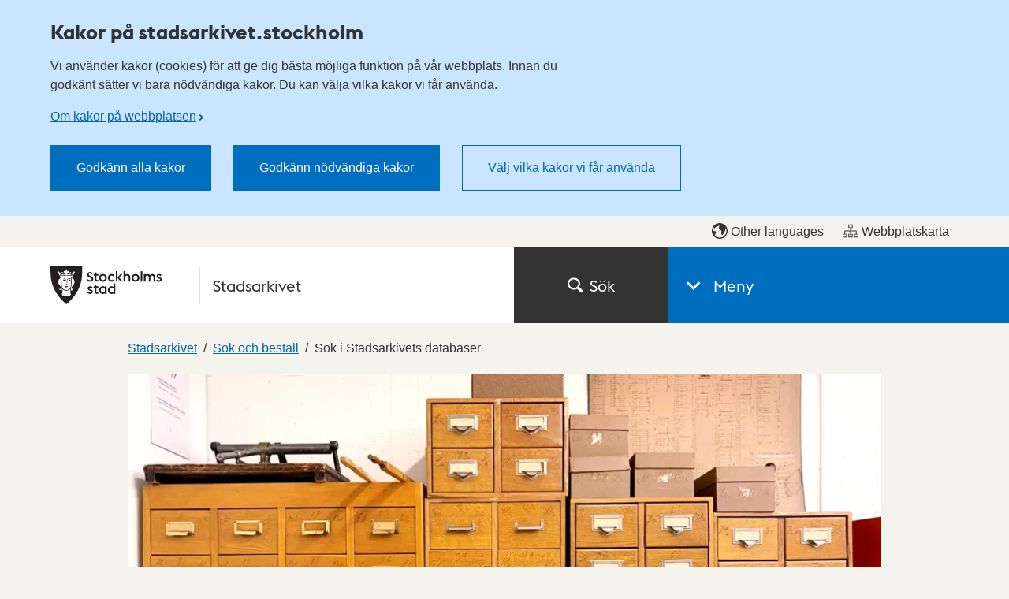

--- FILE ---
content_type: text/html; charset=utf-8
request_url: https://stadsarkivet.stockholm/sok-och-bestall/sok-i-stadsarkivets-databaser/
body_size: 46291
content:

<!DOCTYPE html>
<html lang="sv" dir="ltr" class="no-js">
<head>
	<meta charset="utf-8" />
	<meta name="robots" content="index,follow">
	<meta name="viewport" content="width=device-width, initial-scale=1">
			<meta name="pageid" content="55758" />
			<meta name="google-site-verification" content="jbBE1x4rHp6frqSH3Qy_4RvEnJ4XcrdshSiSDd4aJ5o" />
			<meta property="og:title" content="S&#xF6;k i Stadsarkivets databaser - Stadsarkivet" />
			<meta property="og:type" content="Website" />
			<meta property="og:description" content="H&#xE4;r hittar du Stadsarkivets egna databaser. S&#xF6;k fram uppgifter om personer, platser, byggnader och h&#xE4;ndelser i Stockholm. " />
			<meta property="og:image" content="https://stadsarkivet.stockholm/optimized/large/siteassets/sok-och-forska/sok-i-stadsarkivets-databaser/arkivlador-1920x1200.jpg" />
	<meta property="og:url" content="https://stadsarkivet.stockholm/sok-och-bestall/sok-i-stadsarkivets-databaser/" />

	<link rel="canonical" href="https://stadsarkivet.stockholm/sok-och-bestall/sok-i-stadsarkivets-databaser/" />

	<title>S&#xF6;k i Stadsarkivets databaser - Stadsarkivet</title>
	<script>
		(function (H) {
			document.createElement("picture");
			H.className = H.className.replace(/\bno-js\b/, 'js');
		})(document.documentElement);
	</script>
	<link href="/ui/assets/style.css?v=5.8.0.9158" rel="stylesheet" />
	<link href="/ui/assets/print.css?v=5.8.0.9158" media="print" rel="stylesheet" />
	<style>
		.rounded-sm { width: 1px; height: 1px; padding: 0; margin: -1px; overflow: hidden; position: absolute; clip: rect(0, 0, 0, 0);
		}
	</style>
	<script src="/ui/assets/head.js?v=5.8.0.9158" async></script>

	<script>
		window.stadenGlobal = {
			chat: {
				id: '',
				greeting: ''
			},
			translations: {
				districtSelector: {
					singular: 'träff',
					plural: 'träffar',
					noResults: 'Det finns ingen gatuadress som matchar din sökning.',
					navigationHint: 'Använd pil upp och pil ner för att navigera, och Enter för att välja.',
					searchHint: 'Skriv minst tre tecken.'
				}
			},
			cookies: {
				necessary: 'dotsthlm-consent-necessary',
				functional: 'dotsthlm-consent-functional',
				statistic: 'dotsthlm-consent-statistic'
			},
			myFavorites: {
				cookieName: 'dotsthlm-myfavorites-ids',
				isMyFavoritesEnabled: 'False',
				myFavoritesUrl: ''
			},
			cccToPiwik : {
				necessary: [],
				functional : [],
				statistic : [
					'analytics',
					'conversion_tracking',
					'marketing_automation',
					'remarketing',
					'user_feedback',
					'ab_testing_and_personalization'
				]
			}
		}
	</script>
	
	
	


</head>
<body>
	<script>
		const myFavoritesCounter = document.querySelector('.js-myfavorites-counter');
		
		if (myFavoritesCounter) {
			window.addEventListener('pageshow', function(event) {
				if (event.persisted) {
					myFavoritesCounter.style.visibility = 'hidden';
					window.location.reload();
				}
			});

			window.addEventListener('load', function() {
				myFavoritesCounter.style.visibility = 'visible';
			});
		}
    </script>

	<!-- Start Piwik integration-->
<script type="text/javascript">
    (function (window, document, dataLayerName, id) {
        window[dataLayerName]=window[dataLayerName]||[],window[dataLayerName].push({start:(new Date).getTime(),event:"stg.start"});var scripts=document.getElementsByTagName('script')[0],tags=document.createElement('script');
        function stgCreateCookie(a,b,c){var d="";if(c){var e=new Date;e.setTime(e.getTime()+24*c*60*60*1e3),d="; expires="+e.toUTCString()}document.cookie=a+"="+b+d+"; path=/"}
        var isStgDebug=(window.location.href.match("stg_debug")||document.cookie.match("stg_debug"))&&!window.location.href.match("stg_disable_debug");stgCreateCookie("stg_debug",isStgDebug?1:"",isStgDebug?14:-1);
        var qP=[];dataLayerName!=="dataLayer"&&qP.push("data_layer_name="+dataLayerName),isStgDebug&&qP.push("stg_debug");var qPString=qP.length>0?("?"+qP.join("&")):"";
        tags.async=!0,tags.src="https://stockholm.containers.piwik.pro/"+id+".js"+qPString,scripts.parentNode.insertBefore(tags,scripts);
        !function(a,n,i){a[n]=a[n]||{};for(var c=0;c<i.length;c++)!function(i){a[n][i]=a[n][i]||{},a[n][i].api=a[n][i].api||function(){var a=[].slice.call(arguments,0);"string"==typeof a[0]&&window[dataLayerName].push({event:n+"."+i+":"+a[0],parameters:[].slice.call(arguments,1)})}}(i[c])}(window,"ppms",["tm","cm"]);
    })(window, document, 'dataLayer', '9ed53766-0cf7-485f-b9c1-d895784210a8');
</script>	<!-- End Piwik integration-->

	<div class="is-hidden">
		<svg xmlns="http://www.w3.org/2000/svg" xmlns:xlink="http://www.w3.org/1999/xlink" width="75.5" height="1654.561"><symbol style="enable-background:new 0 0 24 24" id="arrow-down" viewBox="0 0 24 24"><path d="M16.7 8.4 12.1 13 7.5 8.4 6.1 9.8l6 6 6-6z"/></symbol><use style="enable-background:new 0 0 24 24" xlink:href="#arrow-down" width="24" height="24"/><symbol id="arrow-left" viewBox="0 0 13.5 24"><path d="m10.9 24 2.6-2.8L5.1 12l8.4-9.2L10.9 0 0 12Z"/></symbol><use xlink:href="#arrow-left" y="24" width="13.5" height="24"/><symbol id="arrow-right-inverted" viewBox="0 0 31 52"><path style="fill:#fff;fill-rule:evenodd" d="M0 6.1 19.2 26 0 45.9 5.9 52 31 26 5.9 0 0 6.1z"/></symbol><use xlink:href="#arrow-right-inverted" y="48" width="31" height="52"/><symbol id="arrow-right" viewBox="0 0 31 52"><path style="fill:#333;fill-rule:evenodd" d="M0 6.1 19.2 26 0 45.9 5.9 52 31 26 5.9 0 0 6.1z"/></symbol><use xlink:href="#arrow-right" y="100" width="31" height="52"/><symbol id="calendar-blue" viewBox="0 0 22 24"><path fill="#006EBF" d="M4.093 10.118h2v2h-2zm4 0h2v2h-2zm4 0h2v2h-2zm4 0h2v2h-2zm-12 4h2v2h-2zm4 0h2v2h-2zm4 0h2v2h-2zm4 0h2v2h-2zm-12 4h2v2h-2zm4 0h2v2h-2zm4 0h2v2h-2zm4 0h2v2h-2zM4 0h2v4H4zm12 0h2v4h-2z"/><path fill="#006EBF" d="M19 2v3.088h-4V2H7v3.088H3V2H0v22h22V2h-3zm1 20H2V8h18v14z"/></symbol><use xlink:href="#calendar-blue" y="152" width="22" height="24"/><symbol id="calendar" viewBox="0 0 22 24"><path fill="#333" d="M4.093 10.118h2v2h-2zm4 0h2v2h-2zm4 0h2v2h-2zm4 0h2v2h-2zm-12 4h2v2h-2zm4 0h2v2h-2zm4 0h2v2h-2zm4 0h2v2h-2zm-12 4h2v2h-2zm4 0h2v2h-2zm4 0h2v2h-2zm4 0h2v2h-2zM4 0h2v4H4zm12 0h2v4h-2z"/><path fill="#333" d="M19 2v3.088h-4V2H7v3.088H3V2H0v22h22V2h-3zm1 20H2V8h18v14z"/></symbol><use xlink:href="#calendar" y="176" width="22" height="24"/><symbol id="car" viewBox="0 0 75.5 58"><path fill="#00837C" d="M50.3 35.2H26v4.6h24.3v-4.6z"/><path fill="#00837C" d="M67.3 19.4 63.5 4.3l-.1-.1C62.8 2.6 60.9 0 57.6 0H19c-3.8 0-5.7 3-6.1 4.7l-4 14.6c-5 1-8.9 5.6-8.9 11v19.3h9.5V58H18v-8.5h39.8V58h8.5v-8.5h9.2V30.2c0-5.2-3.4-9.5-8.2-10.8zm-50-13.5c.1-.3.5-1.3 1.7-1.3h38.6c.8 0 1.3.9 1.5 1.2L62.5 19H13.7l3.6-13.1zm53.6 39H4.6V30.2c0-3.7 2.9-6.6 6.4-6.6h53.6c3.5.1 6.3 3 6.3 6.6.1.2 0 14.7 0 14.7z"/><path fill="#00837C" d="M62.2 30.4c-2.4 0-4.3 1.9-4.3 4.3s1.9 4.3 4.3 4.3 4.3-1.9 4.3-4.3c0-2.3-1.9-4.3-4.3-4.3zm-48.4 0c-2.4 0-4.3 1.9-4.3 4.3s1.9 4.3 4.3 4.3 4.3-1.9 4.3-4.3c-.1-2.3-2-4.3-4.3-4.3z"/></symbol><use xlink:href="#car" y="200" width="75.5" height="58"/><symbol id="chat" viewBox="0 0 24 16.746"><path fill="currentColor" d="M18.942 2.418h-2.405c.389.799.613 1.693.613 2.64a6.074 6.074 0 0 1-6.066 6.068H9.431a5.028 5.028 0 0 0 3.484 1.409H15l4.143 4.21v-4.221A5.059 5.059 0 0 0 24 7.476a5.064 5.064 0 0 0-5.058-5.058z"/><path fill="currentColor" d="M11.083 0H5.058A5.064 5.064 0 0 0 0 5.058a5.06 5.06 0 0 0 4.857 5.049v4.221L9 10.117h2.085a5.064 5.064 0 0 0 5.057-5.059A5.065 5.065 0 0 0 11.083 0z"/></symbol><use xlink:href="#chat" y="258" width="24" height="16.746"/><symbol id="checkbox-checked" viewBox="0 0 16 16"><path fill="#fff" stroke="#666" stroke-width="2" d="M0 0h16v16H0z"/><path fill="#fff" stroke="#fff" d="M10 0h6v7h-6z"/><path fill="none" stroke="#333" stroke-width="1.75" d="m5 7.5 3 3 7-9"/></symbol><use xlink:href="#checkbox-checked" y="274.746" width="16" height="16"/><symbol id="checkbox" viewBox="0 0 16 16"><path fill="#fff" stroke="#666" stroke-width="2" d="M0 0h16v16H0z"/></symbol><use xlink:href="#checkbox" y="290.746" width="16" height="16"/><symbol style="enable-background:new 0 0 23.985 23" id="checkmark-outline-green" viewBox="0 0 23.985 23"><path fill="#00837c" d="m22.345 7.702-1.579 1.725c.149.668.234 1.36.234 2.073 0 5.238-4.262 9.5-9.5 9.5S2 16.738 2 11.5l.001-.022c.001-.322.017-.64.049-.953C2.54 5.743 6.591 2 11.5 2a9.45 9.45 0 0 1 5.817 2.005l1.352-1.489A11.447 11.447 0 0 0 11.5 0C5.149 0 0 5.149 0 11.5S5.149 23 11.5 23 23 17.851 23 11.5a11.46 11.46 0 0 0-.655-3.798z"/><path fill="#00837c" d="M22.239 1.56 10.805 14.15 6.132 9.702l-1.657 1.395 6.366 6.208L23.985 2.948z"/></symbol><use style="enable-background:new 0 0 23.985 23" xlink:href="#checkmark-outline-green" y="306.746" width="23.985" height="23"/><symbol style="enable-background:new 0 0 23.985 23" id="checkmark-outline" viewBox="0 0 23.985 23"><path fill="currentColor" d="m22.345 7.702-1.579 1.725c.149.668.234 1.36.234 2.073 0 5.238-4.262 9.5-9.5 9.5S2 16.738 2 11.5l.001-.022c.001-.322.017-.64.049-.953C2.54 5.743 6.591 2 11.5 2a9.45 9.45 0 0 1 5.817 2.005l1.352-1.489A11.447 11.447 0 0 0 11.5 0C5.149 0 0 5.149 0 11.5S5.149 23 11.5 23 23 17.851 23 11.5a11.46 11.46 0 0 0-.655-3.798z"/><path fill="currentColor" d="M22.239 1.56 10.805 14.15 6.132 9.702l-1.657 1.395 6.366 6.208L23.985 2.948z"/></symbol><use style="enable-background:new 0 0 23.985 23" xlink:href="#checkmark-outline" y="329.746" width="23.985" height="23"/><symbol id="child" viewBox="0 0 27 52"><path fill="#333" d="M13.501 16.126c-4.47 0-8.105-3.617-8.105-8.063S9.031 0 13.501 0c4.469 0 8.105 3.617 8.105 8.063s-3.637 8.063-8.105 8.063zm0-13.126c-2.807 0-5.089 2.271-5.089 5.063s2.283 5.063 5.089 5.063 5.089-2.271 5.089-5.063S16.306 3 13.501 3zm0 48.556a1.504 1.504 0 0 1-1.508-1.5V38.998c0-.828.675-1.5 1.508-1.5s1.508.672 1.508 1.5v11.058a1.505 1.505 0 0 1-1.508 1.5z"/><path fill="#333" d="M19.663 52H7.407a1.504 1.504 0 0 1-1.508-1.5V39.518H1.508A1.504 1.504 0 0 1 0 38.018v-8.691c0-7.812 6.974-12.028 13.535-12.028C22.836 17.299 27 23.608 27 29.86v8.159c0 .828-.676 1.5-1.508 1.5H21.17V50.5c.001.828-.674 1.5-1.507 1.5zM8.915 49h9.239V38.018c0-.828.676-1.5 1.508-1.5h4.322v-6.659c0-4.622-2.745-9.561-10.449-9.561-5.099 0-10.519 3.164-10.519 9.028v7.191h4.391c.833 0 1.508.672 1.508 1.5V49z"/><path fill="#333" d="M7.407 43.55a1.504 1.504 0 0 1-1.508-1.5V29.568c0-.828.675-1.5 1.508-1.5s1.508.672 1.508 1.5V42.05c0 .828-.674 1.5-1.508 1.5zm12.256 0a1.505 1.505 0 0 1-1.508-1.5V29.568c0-.828.676-1.5 1.508-1.5s1.508.672 1.508 1.5V42.05c0 .828-.675 1.5-1.508 1.5z"/></symbol><use xlink:href="#child" y="352.746" width="27" height="52"/><symbol style="enable-background:new 0 0 24 24" id="clock" viewBox="0 0 24 24"><path d="M12.7 12.3h-1.4V5.7h1.4z"/><path d="m16.2 15.2-1 1-3.9-3.9 1-1z"/><path d="M12 3.7c4.6 0 8.4 3.7 8.4 8.3s-3.7 8.3-8.4 8.3-8.4-3.7-8.4-8.3S7.4 3.7 12 3.7M12 2C6.5 2 2 6.5 2 12s4.5 10 10 10 10-4.5 10-10S17.5 2 12 2z"/></symbol><use style="enable-background:new 0 0 24 24" xlink:href="#clock" y="404.746" width="24" height="24"/><symbol style="enable-background:new 0 0 24 24" id="close" viewBox="0 0 24 24"><path d="M19 6.4 17.6 5 12 10.6 6.4 5 5 6.4l5.6 5.6L5 17.6 6.4 19l5.6-5.6 5.6 5.6 1.4-1.4-5.6-5.6z"/></symbol><use style="enable-background:new 0 0 24 24" xlink:href="#close" y="428.746" width="24" height="24"/><symbol fill="none" id="copy-link" viewBox="0 0 12 14"><path fill-rule="evenodd" clip-rule="evenodd" d="M10.853 1.167a3.193 3.193 0 0 0-4.497.415l-2.552 3.07a3.194 3.194 0 0 0 1.092 4.93L5.99 8.266a1.597 1.597 0 0 1-.958-2.595l2.552-3.07a1.597 1.597 0 0 1 2.456 2.042l1.229 1.021a3.193 3.193 0 0 0-.415-4.498Zm-9.7 11.666a3.194 3.194 0 0 0 4.496-.415l2.552-3.07a3.194 3.194 0 0 0-1.092-4.93L6.016 5.733a1.597 1.597 0 0 1 .959 2.595l-2.552 3.07a1.597 1.597 0 0 1-2.456-2.041L.737 8.335a3.194 3.194 0 0 0 .415 4.498Z" fill="#333"/></symbol><use fill="none" xlink:href="#copy-link" y="452.746" width="12" height="14"/><symbol style="enable-background:new 0 0 25.6 104.4" id="crisis-exclam" viewBox="0 0 25.6 104.4"><path d="M0 104.37V78.792h25.578v25.578H0zm6.027-37.485-4.41-27.048V0h22.344v39.837l-4.41 27.048H6.027z"/></symbol><use style="enable-background:new 0 0 25.6 104.4" xlink:href="#crisis-exclam" y="466.746" width="25.6" height="104.4"/><symbol id="document" viewBox="0 0 24 24"><path fill="#006ebf" d="M18.6 6.5 12.7.2l-.6-.2H2.4A2.4 2.4 0 0 0 0 2.4v19.2A2.4 2.4 0 0 0 2.4 24h14a2.4 2.4 0 0 0 2.4-2.4V7a.6.6 0 0 0-.2-.5Zm-1.5.4H12V1.7Zm0 14.5a.9.9 0 0 1-.8.9H2.6a.9.9 0 0 1-.9-.9V2.6a.9.9 0 0 1 .9-.9h7.9v5.2c-.1.9.8 1.4 1.5 1.5h5.1Z"/></symbol><use xlink:href="#document" y="571.146" width="24" height="24"/><symbol style="enable-background:new 0 0 16.92 21.3" id="easytoread" viewBox="0 0 16.919 21.3"><path d="M0 21.3V7.1h3.22v11.02h6.5v3.18H0z"/><path d="M7.199 14.2V0h3.22v11.02h6.5v3.18h-9.72z"/></symbol><use style="enable-background:new 0 0 16.92 21.3" xlink:href="#easytoread" y="595.146" width="16.92" height="21.3"/><symbol fill="none" id="email" viewBox="0 0 18 18"><path d="M8.222 12.074c.231 0 .466-.024.704-.075a2.64 2.64 0 0 0 .692-.247c.221-.116.432-.26.63-.434.197-.174.37-.384.518-.632l.815-3.893a2.146 2.146 0 0 0-.47-.509 3.13 3.13 0 0 0-.592-.359 2.696 2.696 0 0 0-.667-.21 3.85 3.85 0 0 0-.691-.062c-.444 0-.869.09-1.272.272a3.474 3.474 0 0 0-1.074.757c-.313.322-.56.705-.74 1.152a3.782 3.782 0 0 0-.272 1.438c0 .43.057.819.173 1.166.115.347.28.645.494.892.213.248.469.434.765.558.297.124.625.186.987.186ZM8.618 18c-1.3 0-2.486-.215-3.556-.645a7.774 7.774 0 0 1-2.74-1.822 7.985 7.985 0 0 1-1.729-2.74A9.351 9.351 0 0 1 0 9.446c0-1.371.255-2.64.766-3.806a9.071 9.071 0 0 1 2.111-3.013A9.582 9.582 0 0 1 5.951.682 9.718 9.718 0 0 1 9.556 0c1.186 0 2.296.181 3.333.544a8.043 8.043 0 0 1 2.704 1.563A6.972 6.972 0 0 1 17.37 4.56c.42.959.629 2.017.629 3.174 0 1.042-.123 1.946-.37 2.715-.247.769-.58 1.398-1 1.885-.42.487-.898.846-1.432 1.078a4.207 4.207 0 0 1-1.691.347c-.248 0-.494-.033-.741-.099a3.406 3.406 0 0 1-.704-.274 2.141 2.141 0 0 1-.58-.433 2.295 2.295 0 0 1-.395-.557 3.64 3.64 0 0 1-.63.544 4.108 4.108 0 0 1-.778.422c-.28.117-.58.203-.9.26a5.5 5.5 0 0 1-.976.087 3.762 3.762 0 0 1-1.593-.335 3.727 3.727 0 0 1-1.247-.917 3.999 3.999 0 0 1-.79-1.363 4.972 4.972 0 0 1-.271-1.649c0-.744.131-1.446.395-2.107a5.195 5.195 0 0 1 2.839-2.901 5.351 5.351 0 0 1 2.123-.422c.297 0 .572.021.828.062.255.042.498.104.728.186a3.468 3.468 0 0 1 1.16.694l.15-.694h1.777l-1.26 5.926c-.049.28-.07.537-.061.768.008.232.062.438.16.62.099.183.235.322.407.421.174.1.392.15.655.15.329 0 .645-.1.95-.297.305-.2.577-.488.815-.869.24-.38.424-.85.556-1.413.131-.562.198-1.19.198-1.884 0-.943-.17-1.798-.507-2.566a5.368 5.368 0 0 0-1.431-1.947 6.35 6.35 0 0 0-2.161-1.202 8.507 8.507 0 0 0-2.692-.41 8.125 8.125 0 0 0-3 .558 7.598 7.598 0 0 0-2.506 1.6 7.253 7.253 0 0 0-1.691 2.504c-.404.976-.605 2.05-.605 3.223 0 .975.156 1.884.47 2.727a6.433 6.433 0 0 0 1.357 2.207 6.069 6.069 0 0 0 2.173 1.462c.856.347 1.818.52 2.889.52a11.38 11.38 0 0 0 2.345-.246c.396-.082.778-.19 1.149-.322.37-.133.72-.282 1.049-.447l.617 1.562a12.897 12.897 0 0 1-2.555.806c-.454.09-.902.16-1.346.21a11.6 11.6 0 0 1-1.26.075Z" fill="#333"/></symbol><use fill="none" xlink:href="#email" y="616.446" width="18" height="18"/><symbol style="enable-background:new 0 0 25.367 24" id="error-red" viewBox="0 0 25.367 24"><path fill="#dd1f26" d="m12.684 4.188 9.419 17.822H3.265l9.419-17.822m0-4.188L0 24h25.367L12.684 0z"/><g fill="#dd1f26"><path class="st0" d="M11.576 17.539h2.381v2.506h-2.381z"/><path d="m11.72 13.706.433 2.653h1.299l.433-2.653V9.799H11.72z"/></g></symbol><use style="enable-background:new 0 0 25.367 24" xlink:href="#error-red" y="634.446" width="25.367" height="24"/><symbol style="enable-background:new 0 0 25.367 24" id="error" viewBox="0 0 25.367 24"><path fill="currentColor" d="m12.684 4.188 9.419 17.822H3.265l9.419-17.822m0-4.188L0 24h25.367L12.684 0z"/><g fill="currentColor"><path class="st0" d="M11.576 17.539h2.381v2.506h-2.381z"/><path d="m11.72 13.706.433 2.653h1.299l.433-2.653V9.799H11.72z"/></g></symbol><use style="enable-background:new 0 0 25.367 24" xlink:href="#error" y="658.446" width="25.367" height="24"/><symbol fill="none" id="escape" viewBox="0 0 18 22"><path d="M11.195 4.623a2.195 2.195 0 1 0 0-4.39 2.195 2.195 0 0 0 0 4.39ZM1.526 20.198l4.576-1.689a1.13 1.13 0 0 0 .71-.811c.282-1.243.684-3.009.948-4.158a.91.91 0 0 0 .13.106l3.608 2.543-3.223 3.709a1.129 1.129 0 1 0 1.704 1.48l4.044-4.654a1.128 1.128 0 0 0-.202-1.662l-3.943-2.78 1.152-3.464 1.356 1.805c.313.417.9.515 1.332.224l3.311-2.232a.98.98 0 1 0-1.097-1.625l-2.54 1.712-2.582-3.44a.986.986 0 0 0-.888-.388l-5.29.563a.984.984 0 0 0-.86.794l-.713 3.79a.977.977 0 0 0 .965 1.161.98.98 0 0 0 .961-.799l.577-3.072 1.818-.192c-.306.956-.65 2.021-.927 2.881l-.585 1.653-.074.367s-.002.015-.005.022a68.2 68.2 0 0 0-.145.617c-.104.446-.247 1.07-.427 1.85-.177.781-.357 1.57-.476 2.088L.74 18.075a1.128 1.128 0 1 0 .782 2.119l.005.004Z" fill="#fff"/></symbol><use fill="none" xlink:href="#escape" y="682.446" width="18" height="22"/><symbol style="enable-background:new 0 0 24 24" id="eservice" viewBox="0 0 24 24"><path d="M2.7 6.4h17.8V10h2.7V2H0v20.4h10.7v-2.7h-8V6.4zM23.2 17c-.3-.1-.5-.4-.6-.6-.1-.3-.1-.6 0-.9l.4-.7-1-1-.7.4c-.3.2-.6.2-.9 0-.3-.1-.5-.4-.6-.6l-.3-.8H18l-.3.8c-.1.3-.4.5-.6.6-.3.1-.6.1-.9 0l-.7-.4-1 1 .4.7c.2.3.2.6 0 .9-.1.3-.4.5-.6.6l-.8.3v1.4l.8.3c.3.1.5.4.6.6.1.3.1.6 0 .9l-.4.7 1 1 .7-.4c.3-.2.6-.2.9 0 .3.1.5.4.6.6l.3.8h1.4l.3-.8c.1-.3.4-.5.6-.6.3-.1.6-.1.9 0l.7.4 1-1-.4-.7c-.2-.3-.2-.6 0-.9.1-.3.4-.5.6-.6l.8-.3v-1.4l-.7-.3zm-4.5 3c-1.1 0-2-.9-2-2s.9-2 2-2 2 .9 2 2-1 2-2 2z" style="fill:#fff"/></symbol><use style="enable-background:new 0 0 24 24" xlink:href="#eservice" y="704.446" width="24" height="24"/><symbol id="fax" viewBox="0 0 24 24"><path d="M18.2 4.6V0H6.3v4.6H2v12.2l2.6 2.6v-2.8h1.1V24h13.1v-7.6h1v2.8l2.7-2.6v-12h-4.3zM8.8 2h6.9v2.5H8.8V2zM6.9 9.6C7.6 9 9.2 8 12.2 8.1c3-.1 4.6 1 5.3 1.7.6.7.8 2.4.4 2.8l-.7.6-2.6-1.2c-.2-.2.3-1.5-.1-1.8-.3-.3-1.8-.6-2.5-.6s-2.2.2-2.5.5.1 1.7-.1 1.8L7 13.1l-.6-.7c-.4-.3-.1-2.1.5-2.8zm9.8 12.3H7.8v-5.4h8.8v5.4z"/></symbol><use xlink:href="#fax" y="728.446" width="24" height="24"/><symbol style="enable-background:new 0 0 24 24" id="file" viewBox="0 0 24 24"><path d="M12 24c-3.86 0-7-2.928-7-6.527V5.146C5 2.308 7.467 0 10.5 0S16 2.308 16 5.146v9.357c0 2.075-1.794 3.764-4 3.764s-4-1.688-4-3.764V5.604h2v8.898c0 .973.897 1.764 2 1.764s2-.791 2-1.764V5.146C14 3.411 12.43 2 10.5 2S7 3.411 7 5.146v12.327C7 19.969 9.243 22 12 22s5-2.031 5-4.527V5.604h2v11.868c0 3.6-3.14 6.528-7 6.528z" style="fill:#006ebf"/></symbol><use style="enable-background:new 0 0 24 24" xlink:href="#file" y="752.446" width="24" height="24"/><symbol fill="none" id="full-screen" viewBox="0 0 24 24"><rect width="24" height="24" rx="12" fill="#0664AA"/><path d="M7.686 11.984H6v5.992h5.903v-1.712H7.686v-4.28ZM12.096 6v1.712h4.218v4.28H18V6h-5.903Z" fill="#fff"/></symbol><use fill="none" xlink:href="#full-screen" y="776.446" width="24" height="24"/><symbol style="enable-background:new 0 0 16 16" id="globe" viewBox="0 0 16 16"><path d="M8 0C3.589 0 0 3.588 0 7.999 0 12.411 3.589 16 8 16c4.412 0 8-3.589 8-8.001C16 3.588 12.412 0 8 0zm0 14.862a6.845 6.845 0 0 1-5.074-2.248c.051-.151.623-1.599.623-1.599l.878-1.042-.956-2.083-1.541.254s-.519.893-.594 1.49A6.832 6.832 0 0 1 2.372 4.08c-.219.679.436 1.366.436 1.366l.872-1.153 1.622-.855L9.56 2.071 7.444 3.438l-.382 1.734L8 6.262l1.542 1.344.219.664-.194 2.848s1.09 1.235 1.138 1.169c.401-.542 2.56-3.84 2.56-3.84s.755-3.504.759-3.731c.535.975.838 2.095.838 3.283A6.87 6.87 0 0 1 8 14.862z"/></symbol><use style="enable-background:new 0 0 16 16" xlink:href="#globe" y="800.446" width="16" height="16"/><symbol id="heart-filled" viewBox="0 0 24 21.3"><path d="m12 21.3-10-10a6.7 6.7 0 0 1-2-4.8A6.5 6.5 0 0 1 6.5 0a6.8 6.8 0 0 1 4.7 1.9l.8.8.8-.8A6.8 6.8 0 0 1 17.5 0 6.5 6.5 0 0 1 24 6.5a6.7 6.7 0 0 1-2 4.8Z"/></symbol><use xlink:href="#heart-filled" y="816.446" width="24" height="21.3"/><symbol id="heart-outline-bold" viewBox="0 0 32 27.9"><path d="M16 27.9 2.6 14.5A8.3 8.3 0 0 1 0 8.4a8.4 8.4 0 0 1 14.4-5.9L16 4.1l1.6-1.6A8.4 8.4 0 0 1 32 8.4a8.7 8.7 0 0 1-2.6 6.2ZM8.4 2.6a5.8 5.8 0 0 0-5.8 5.8 5.6 5.6 0 0 0 1.8 4.2L16 24.3l11.5-11.6a6.1 6.1 0 0 0 1.9-4.3 5.8 5.8 0 0 0-5.8-5.8 5.9 5.9 0 0 0-4.2 1.7L16 7.7l-3.4-3.4a5.9 5.9 0 0 0-4.2-1.7Z"/></symbol><use xlink:href="#heart-outline-bold" y="837.746" width="32" height="27.9"/><symbol id="heart-outline" viewBox="0 0 24 21.3"><path d="m12 21.3-9.9-9.8A6.4 6.4 0 0 1 0 6.7 6.7 6.7 0 0 1 6.8 0a6.7 6.7 0 0 1 4.8 2l.4.4.4-.4A6.8 6.8 0 0 1 24 6.7a6.8 6.8 0 0 1-2.1 4.8ZM6.8 1A5.8 5.8 0 0 0 1 6.7a5.5 5.5 0 0 0 1.8 4l9.2 9.1 9.2-9a5.8 5.8 0 0 0 1.7-4.1A5.7 5.7 0 0 0 17.2 1a5.8 5.8 0 0 0-4.1 1.7L12 3.8l-1.2-1.1a5.6 5.6 0 0 0-4-1.7Z"/></symbol><use xlink:href="#heart-outline" y="865.646" width="24" height="21.3"/><symbol style="enable-background:new 0 0 24 24" id="images" viewBox="0 0 24 24"><path d="M24 1H8v4H4v4H0v14h16v-4h4v-4h4V1zM14 21H2V11h12v10zm4-4h-2V9H6V7h12v10zm4-4h-2V5H10V3h12v10z"/></symbol><use style="enable-background:new 0 0 24 24" xlink:href="#images" y="886.946" width="24" height="24"/><symbol style="enable-background:new 0 0 24 24" id="info-outline-blue" viewBox="0 0 24 24"><path fill="#006ebf" d="M12 2.04c5.52 0 9.96 4.44 9.96 9.96s-4.44 9.96-9.96 9.96S2.04 17.52 2.04 12c0-5.52 4.44-9.96 9.96-9.96M12 0C5.4 0 0 5.4 0 12s5.4 12 12 12 12-5.4 12-12S18.6 0 12 0z"/><path fill="#006ebf" d="M10.8 6.84h2.28v2.4H10.8zM10.8 10.56h2.28v6.6H10.8z"/></symbol><use style="enable-background:new 0 0 24 24" xlink:href="#info-outline-blue" y="910.946" width="24" height="24"/><symbol style="enable-background:new 0 0 24 24" id="info-outline" viewBox="0 0 24 24"><path d="M12 2.04c5.52 0 9.96 4.44 9.96 9.96s-4.44 9.96-9.96 9.96S2.04 17.52 2.04 12c0-5.52 4.44-9.96 9.96-9.96M12 0C5.4 0 0 5.4 0 12s5.4 12 12 12 12-5.4 12-12S18.6 0 12 0z"/><path d="M10.8 6.84h2.28v2.4H10.8zM10.8 10.56h2.28v6.6H10.8z"/></symbol><use style="enable-background:new 0 0 24 24" xlink:href="#info-outline" y="934.946" width="24" height="24"/><symbol style="enable-background:new 0 0 16 16" id="lang-en" viewBox="0 0 16 16"><path d="M8 1.1c3.805 0 6.9 3.095 6.9 6.9s-3.095 6.9-6.9 6.9S1.1 11.805 1.1 8 4.195 1.1 8 1.1M8 0a8 8 0 1 0 0 16A8 8 0 0 0 8 0z"/><path d="M3.301 5.19h3.518v1.263H4.581v.959H6.34v1.231H4.581v.959H6.82v1.263H3.301V5.19zm5.816 2.711v2.966h-1.28v-5.74l3.582 3.03V5.19h1.279v5.741l-3.581-3.03z"/></symbol><use style="enable-background:new 0 0 16 16" xlink:href="#lang-en" y="958.946" width="16" height="16"/><symbol style="enable-background:new 0 0 16 16" id="lang-se" viewBox="0 0 16 16"><path d="M8 1.1c3.805 0 6.9 3.095 6.9 6.9s-3.095 6.9-6.9 6.9S1.1 11.805 1.1 8 4.195 1.1 8 1.1M8 0a8 8 0 1 0 0 16A8 8 0 0 0 8 0z"/><path d="m3.308 9.82.968-.792c.247.392.711.704 1.182.704s.648-.16.648-.408c0-.248-.176-.384-.664-.584l-.56-.224c-.871-.351-1.326-.983-1.326-1.75 0-.992.824-1.639 1.887-1.639.592 0 1.191.152 1.671.711l-.864.912c-.288-.352-.52-.424-.823-.424-.36 0-.584.136-.584.392 0 .296.24.448.768.656l.544.216c.799.32 1.239.872 1.239 1.655 0 1.023-.792 1.687-1.927 1.687-.912-.001-1.767-.377-2.159-1.112zm4.24-4.63h1.423l1.255 2.838 1.255-2.838h1.423l-2.679 5.741L7.548 5.19z"/></symbol><use style="enable-background:new 0 0 16 16" xlink:href="#lang-se" y="974.946" width="16" height="16"/><symbol id="link-arrow" viewBox="0 0 8 16"><path d="M1.4 2 0 3.4 4.6 8 0 12.6 1.4 14l6-6"/></symbol><use xlink:href="#link-arrow" y="990.946" width="8" height="16"/><symbol fill="none" id="link" viewBox="0 0 30 29"><path fill="url(#a)" d="M0 0h30v29H0z"/><defs><pattern id="a" patternContentUnits="objectBoundingBox" width="1" height="1"><use xmlns:xlink="http://www.w3.org/1999/xlink" xlink:href="#b" transform="matrix(.00233 0 0 .00241 -.3 -.207)"/></pattern><image id="b" width="700" height="700" preserveAspectRatio="none" xmlns:xlink="http://www.w3.org/1999/xlink" xlink:href="[data-uri]"/></defs></symbol><use fill="none" xlink:href="#link" y="1006.946" width="30" height="29"/><symbol style="enable-background:new 0 0 24 24" id="list-inverted" viewBox="0 0 24 24"><style>.st0{fill:#fff}</style><path class="st0" d="M9 2h15v2H9zm0 9h15v2H9zm0 9h15v2H9zM0 0h6v6H0zm0 18h6v6H0zm0-9h6v6H0z"/></symbol><use style="enable-background:new 0 0 24 24" xlink:href="#list-inverted" y="1035.946" width="24" height="24"/><symbol style="enable-background:new 0 0 24 24" id="lock" viewBox="0 0 24 24"><path fill="#fff" d="M17 10h-1s.1.1 0 0V8c0-2.7-1.2-4.7-3.7-5h-1.7C7.8 3.7 7 5.5 7 8v2c0 .3 0 0 0 0H6c-1.2.1-2 1.1-2 2v7.4c0 .9.7 1.6 1.7 1.6h11.6c.9 0 1.7-.7 1.7-1.6v-7.7c-.1-.9-1.1-1.7-2-1.7zm-6.4-5.4c.6-.1.6-.2 1.7 0 1 .2 1.6 1.1 1.7 2.4v3H9V7c0-.8-.2-1.7 1.6-2.4zM17 18.9H6v-7h11v7c0-.2.2 0 0 0zM11 15v2h1v-2s-.7-.1-1 0z"/></symbol><use style="enable-background:new 0 0 24 24" xlink:href="#lock" y="1059.946" width="24" height="24"/><symbol style="enable-background:new 0 0 24 25" id="map-inverted" viewBox="0 0 24 25"><path class="st0" d="M16 4 8 0 0 4v21l8-4 8 4 8-4V0l-8 4zM9 2.736l6 3v16.528l-6-3V2.736zm-7 2.5 5-2.5v16.528l-5 2.5V5.236zm20 14.528-5 2.5V5.736l5-2.5v16.528z"/></symbol><use style="enable-background:new 0 0 24 25" xlink:href="#map-inverted" y="1083.946" width="24" height="25"/><symbol id="map-pin-inverted" viewBox="0 0 24 24"><path d="m12 24 6.6-12.9c.7-1.1 1-2.3 1-3.6C19.6 3.3 16.2 0 12 0S4.4 3.3 4.4 7.4c0 1.3.3 2.5 1 3.6m3.4-4.5c0-1.8 1.4-3.2 3.2-3.2s3.2 1.4 3.2 3.1-1.4 3.1-3.2 3.1c-1.8.1-3.2-1.3-3.2-3z" style="fill:#fff"/></symbol><use xlink:href="#map-pin-inverted" y="1108.946" width="24" height="24"/><symbol id="map-pin" viewBox="0 0 24 24"><path d="m12 24 6.6-12.9c.7-1.1 1-2.3 1-3.6C19.6 3.3 16.2 0 12 0S4.4 3.3 4.4 7.4c0 1.3.3 2.5 1 3.6m3.4-4.5c0-1.8 1.4-3.2 3.2-3.2s3.2 1.4 3.2 3.1-1.4 3.1-3.2 3.1c-1.8.1-3.2-1.3-3.2-3z"/></symbol><use xlink:href="#map-pin" y="1132.946" width="24" height="24"/><symbol style="enable-background:new 0 0 24 25" id="map" viewBox="0 0 24 25"><path d="M16 4 8 0 0 4v21l8-4 8 4 8-4V0l-8 4zM9 2.736l6 3v16.528l-6-3V2.736zm-7 2.5 5-2.5v16.528l-5 2.5V5.236zm20 14.528-5 2.5V5.736l5-2.5v16.528z"/></symbol><use style="enable-background:new 0 0 24 25" xlink:href="#map" y="1156.946" width="24" height="25"/><symbol id="minus-inverted" viewBox="0 0 14 14"><path fill="#FFF" d="M12.542 5.5H1.458C.653 5.5 0 6.171 0 7s.653 1.5 1.458 1.5h11.083C13.348 8.5 14 7.829 14 7s-.652-1.5-1.458-1.5z"/></symbol><use xlink:href="#minus-inverted" y="1181.946" width="14" height="14"/><symbol id="minus" viewBox="0 0 14 14"><path d="M12.542 5.5H1.458C.653 5.5 0 6.171 0 7s.653 1.5 1.458 1.5h11.083C13.348 8.5 14 7.829 14 7s-.652-1.5-1.458-1.5z"/></symbol><use xlink:href="#minus" y="1195.946" width="14" height="14"/><symbol id="mobile" viewBox="0 0 24 24"><path d="M16.7 0H7.3C6.2 0 5.4.9 5.4 2v20c0 1.1.9 2 1.9 2h9.3c1.1 0 1.9-.9 1.9-2V2c.1-1.1-.8-2-1.8-2zm-6.5 1.8h3.6v.6h-3.6v-.6zm1.8 21c-.5 0-1-.4-1-1s.4-1 1-1c.5 0 1 .4 1 1s-.4 1-1 1zm4.8-3.1H7.1V4.3h9.6v15.4z"/></symbol><use xlink:href="#mobile" y="1209.946" width="24" height="24"/><symbol id="money-inverted" viewBox="0 0 70 48"><path fill="none" d="M9.847 14.753c-.538-.333-.861-.891-.863-1.491-.003-.6.315-1.161.849-1.499L20.5 5.009l-.362-.206L3.82 15.135l35.837 22.154 3.232-2.11L9.847 14.753z"/><path fill="#fff" d="m24.279 15.201 2.016 1.139 8.505-5.895-3.621-2.046-1.689 1.17 1.605.908zm7.86 4.536c2.653 1.499 6.809 1.391 9.205-.27 2.396-1.66 2.146-4.259-.507-5.758s-6.809-1.391-9.205.269c-2.396 1.662-2.146 4.26.507 5.759zm1.51-4.618c1.474-1.021 3.841-1.176 5.498-.239 1.659.937 1.653 2.427.18 3.448-1.474 1.021-3.841 1.176-5.498.239-1.659-.938-1.654-2.427-.18-3.448zm9.365 10.521c2.838 1.604 7.283 1.487 9.846-.289 2.563-1.776 2.296-4.555-.543-6.159-2.838-1.604-7.283-1.487-9.845.288-2.564 1.778-2.296 4.556.542 6.16zm1.444-5.037c1.665-1.154 4.339-1.329 6.213-.27 1.873 1.059 1.867 2.742.203 3.895-1.665 1.153-4.339 1.329-6.213.27-1.874-1.058-1.868-2.74-.203-3.895z"/><path fill="#fff" d="M69.083 22.39 30.25.286c-.711-.402-1.691-.379-2.382.059l-4.65 2.944-1.95-1.109c-.712-.404-1.692-.381-2.385.058L.851 13.653c-.535.338-.854.899-.851 1.499.002.601.325 1.159.863 1.493l5.024 3.106-2.689 1.679c-.534.339-.854.898-.851 1.498.001.6.323 1.159.861 1.493l37.613 23.251c.353.219.771.328 1.19.328.439 0 .877-.119 1.24-.358l19.284-12.586c.535-.349.845-.919.828-1.523-.018-.605-.361-1.156-.918-1.473l-1.868-1.064 8.594-5.609c.536-.349.846-.919.828-1.524-.018-.606-.359-1.156-.916-1.473zM3.82 15.135 20.138 4.803l.362.206-10.667 6.753c-.534.339-.853.899-.849 1.499.003.6.326 1.157.863 1.491l33.042 20.426-3.232 2.11L3.82 15.135zm38.184 29.93L6.167 22.912 8.556 21.4l29.921 18.496c.352.217.771.325 1.188.325.439 0 .878-.118 1.24-.357l4.653-3.036 1.899 1.174c.353.219.772.328 1.192.328.439 0 .877-.119 1.24-.358l8.016-5.231 1.594.908-17.495 11.416zm6.637-9.669-.457-.282-2.668-1.649-32.713-20.223L23.294 6.6l2.717-1.721 3.11-1.968 37.014 21.068-17.494 11.417z"/></symbol><use xlink:href="#money-inverted" y="1233.946" width="70" height="48"/><symbol id="money" viewBox="0 0 70 48"><path fill="none" d="M9.847 14.753c-.538-.333-.861-.891-.863-1.491-.003-.6.315-1.161.849-1.499L20.5 5.009l-.362-.206L3.82 15.135l35.837 22.154 3.232-2.11L9.847 14.753z"/><path fill="#333" d="m24.279 15.201 2.016 1.139 8.505-5.895-3.621-2.046-1.689 1.17 1.605.908zm7.86 4.536c2.653 1.499 6.809 1.391 9.205-.27 2.396-1.66 2.146-4.259-.507-5.758s-6.809-1.391-9.205.269c-2.396 1.662-2.146 4.26.507 5.759zm1.51-4.618c1.474-1.021 3.841-1.176 5.498-.239 1.659.937 1.653 2.427.18 3.448-1.474 1.021-3.841 1.176-5.498.239-1.659-.938-1.654-2.427-.18-3.448zm9.365 10.521c2.838 1.604 7.283 1.487 9.846-.289 2.563-1.776 2.296-4.555-.543-6.159-2.838-1.604-7.283-1.487-9.845.288-2.564 1.778-2.296 4.556.542 6.16zm1.444-5.037c1.665-1.154 4.339-1.329 6.213-.27 1.873 1.059 1.867 2.742.203 3.895-1.665 1.153-4.339 1.329-6.213.27-1.874-1.058-1.868-2.74-.203-3.895z"/><path fill="#333" d="M69.083 22.39 30.25.286c-.711-.402-1.691-.379-2.382.059l-4.65 2.944-1.95-1.109c-.712-.404-1.692-.381-2.385.058L.851 13.653c-.535.338-.854.899-.851 1.499.002.601.325 1.159.863 1.493l5.024 3.106-2.689 1.679c-.534.339-.854.898-.851 1.498.001.6.323 1.159.861 1.493l37.613 23.251c.353.219.771.328 1.19.328.439 0 .877-.119 1.24-.358l19.284-12.586c.535-.349.845-.919.828-1.523-.018-.605-.361-1.156-.918-1.473l-1.868-1.064 8.594-5.609c.536-.349.846-.919.828-1.524-.018-.606-.359-1.156-.916-1.473zM3.82 15.135 20.138 4.803l.362.206-10.667 6.753c-.534.339-.853.899-.849 1.499.003.6.326 1.157.863 1.491l33.042 20.426-3.232 2.11L3.82 15.135zm38.184 29.93L6.167 22.912 8.556 21.4l29.921 18.496c.352.217.771.325 1.188.325.439 0 .878-.118 1.24-.357l4.653-3.036 1.899 1.174c.353.219.772.328 1.192.328.439 0 .877-.119 1.24-.358l8.016-5.231 1.594.908-17.495 11.416zm6.637-9.669-.457-.282-2.668-1.649-32.713-20.223L23.294 6.6l2.717-1.721 3.11-1.968 37.014 21.068-17.494 11.417z"/></symbol><use xlink:href="#money" y="1281.946" width="70" height="48"/><symbol style="enable-background:new 0 0 24 24" id="more" viewBox="0 0 24 24"><path d="M19 13.7c-1.1 0-2-.9-2-2s.9-2 2-2 2 .9 2 2-.9 2-2 2zm-7 0c-1.1 0-2-.9-2-2s.9-2 2-2 2 .9 2 2-.9 2-2 2zm-7 0c-1.1 0-2-.9-2-2s.9-2 2-2 2 .9 2 2-.9 2-2 2z"/></symbol><use style="enable-background:new 0 0 24 24" xlink:href="#more" y="1329.946" width="24" height="24"/><symbol id="pen" viewBox="0 0 24 24"><path d="M18.1 0 3.5 14.5 0 23.3l.8.7 8.7-3.6.1-.1L24 5.9 18.1 0zM8.3 19.1l-3.9 1.6-1.1-1.2 1.5-4L18.3 2.4 21.7 6 8.3 19.1z"/><path d="m4.3 15.1 2.6 1.3 1.9 2.9L22.7 6 18 1.3"/></symbol><use xlink:href="#pen" y="1353.946" width="24" height="24"/><symbol style="enable-background:new 0 0 25.1 25" id="phone" viewBox="0 0 25.1 25"><path d="M14.9 19.2c-1.1 0-4.2-2.4-5.4-3.5C8.3 14.6 6 11.5 6 10.3 5.8 9 9 7.4 9 6.8L6.5 0H4.2C2.9 0 0 3.5 0 5.8S1.1 13 6.7 18.3c5.4 5.4 10.1 6.7 12.5 6.7s6-2.9 6-4.2v-2.4L18.3 16c-.7 0-2.3 3.2-3.4 3.2"/></symbol><use style="enable-background:new 0 0 25.1 25" xlink:href="#phone" y="1377.946" width="25.1" height="25"/><symbol style="enable-background:new 0 0 56 56.005" id="play" viewBox="0 0 56 56.005"><path d="M27.661.001C12.204.272-.134 12.882.001 28.34c.136 15.458 12.881 27.932 28.338 27.661 15.457-.271 27.796-12.881 27.66-28.339C55.728 12.204 43.118-.134 27.661.001zm.678 50.034c-12.203.136-22.236-9.627-22.372-21.695-.271-12.203 9.491-22.237 21.694-22.373s22.236 9.627 22.372 21.695c.136 12.203-9.627 22.237-21.694 22.373zm12.067-22.373L22.373 17.628c-.407-.271-.814-.136-.814.407v19.932c0 .407.407.678.814.407l18.033-9.898c.407-.136.407-.543 0-.814z" style="fill:#fff"/></symbol><use style="enable-background:new 0 0 56 56.005" xlink:href="#play" y="1402.946" width="56" height="56.005"/><symbol id="plus-inverted" viewBox="0 0 14 14"><path d="M12.542 5.5H8.281V1.458C8.281.652 7.609 0 6.781 0c-.829 0-1.5.652-1.5 1.458V5.5H1.458C.653 5.5 0 6.171 0 7s.653 1.5 1.458 1.5h3.823v4.041c0 .807.671 1.459 1.5 1.459.828 0 1.5-.652 1.5-1.458V8.5h4.26C13.348 8.5 14 7.829 14 7s-.652-1.5-1.458-1.5z" fill="#fff"/></symbol><use xlink:href="#plus-inverted" y="1458.951" width="14" height="14"/><symbol style="enable-background:new 0 0 14 14" id="plus" viewBox="0 0 14 14"><path d="M14 6H8V0H6v6H0v2h6v6h2V8h6z"/></symbol><use style="enable-background:new 0 0 14 14" xlink:href="#plus" y="1472.951" width="14" height="14"/><symbol style="enable-background:new 0 0 16 16" id="radio-checked" viewBox="0 0 16 16"><circle cx="8" cy="8" r="7" fill="#fff" stroke="#666"/><circle cx="8" cy="8" r="4" fill="#333"/></symbol><use style="enable-background:new 0 0 16 16" xlink:href="#radio-checked" y="1486.951" width="16" height="16"/><symbol style="enable-background:new 0 0 16 16" id="radio" viewBox="0 0 16 16"><circle cx="8" cy="8" r="7" fill="#fff" stroke="#666"/></symbol><use style="enable-background:new 0 0 16 16" xlink:href="#radio" y="1502.951" width="16" height="16"/><symbol id="search-inverted" viewBox="0 0 25 24"><path fill="#fff" fill-rule="evenodd" d="M2.74 9.465c0-3.781 3.232-6.856 7.205-6.856s7.205 3.075 7.205 6.856c0 3.78-3.232 6.857-7.205 6.857S2.74 13.246 2.74 9.465zm22.283 11.408-6.674-6.351a9.084 9.084 0 0 0 1.542-5.057C19.89 4.245 15.429 0 9.945 0 4.462 0 0 4.246 0 9.465c0 5.219 4.462 9.464 9.945 9.464 1.856 0 3.594-.486 5.082-1.331l6.718 6.393 3.278-3.118z"/></symbol><use xlink:href="#search-inverted" y="1518.951" width="25" height="24"/><symbol id="search" viewBox="0 0 25 24"><path fill="#333" fill-rule="evenodd" d="M2.74 9.465c0-3.781 3.232-6.856 7.205-6.856s7.205 3.075 7.205 6.856c0 3.78-3.232 6.857-7.205 6.857S2.74 13.246 2.74 9.465zm22.283 11.408-6.674-6.351a9.084 9.084 0 0 0 1.542-5.057C19.89 4.245 15.429 0 9.945 0 4.462 0 0 4.246 0 9.465c0 5.219 4.462 9.464 9.945 9.464 1.856 0 3.594-.486 5.082-1.331l6.718 6.393 3.278-3.118z"/></symbol><use xlink:href="#search" y="1542.951" width="25" height="24"/><symbol fill="none" id="share" viewBox="0 0 18 24"><path d="M2.182 24a2.1 2.1 0 0 1-1.541-.64A2.101 2.101 0 0 1 0 21.817v-12c0-.6.214-1.113.64-1.54a2.103 2.103 0 0 1 1.542-.642h3.273v2.182H2.182v12h13.09v-12H12V7.636h3.273a2.1 2.1 0 0 1 1.54.641 2.1 2.1 0 0 1 .642 1.541v12a2.1 2.1 0 0 1-.641 1.541 2.1 2.1 0 0 1-1.541.641H2.182Zm5.454-7.636V4.173L5.891 5.918 4.364 4.364 8.727 0l4.364 4.364-1.527 1.554-1.746-1.745v12.19H7.636Z" fill="#0664AA"/></symbol><use fill="none" xlink:href="#share" y="1566.951" width="18" height="24"/><symbol style="enable-background:new 0 0 22 24" id="signlanguage" viewBox="0 0 22 24"><path d="M9.253 12.355h.612c-.927-.978-1.202-1.282-1.322-1.453-.585-.832-.677-1.759-.253-2.543.385-.711 1.184-1.227 1.9-1.227l.203.005.15.037c.318.079.367.091 5.084 3.268 1.091.735 2.302 1.55 2.817 1.885.189-.001.441-.005.722-.01v-2.159c-.954-.584-2.308-1.419-2.377-1.488-.107-.106-3.405-8.345-3.593-8.548-.209-.226-1.659-.29-1.638 1.206.004.284.409 2.597.475 3.043.066.446-.542.914-.797.746S4.651.855 4.651.855a1.057 1.057 0 0 0-1.443.284A1 1 0 0 0 3.5 2.547l5.123 3.315s.196.176.026.415c-.142.2-.343.129-.343.129L2.223 2.83c-.492-.29-1.132-.136-1.43.344s-.14 1.104.352 1.394l6.103 3.439s.249.168.112.391c-.148.242-.365.193-.365.193L1.516 5.877a1.055 1.055 0 0 0-1.401.441 1.004 1.004 0 0 0 .452 1.367l5.571 2.635s.201.12.089.348c-.104.212-.293.145-.293.145L1.509 9.151a1.05 1.05 0 0 0-1.351.572c-.211.522.156.958.691 1.163 0 0 1.704.689 3.64 1.469h4.764z"/><path d="M18.08 13.521c-.149-.031-7.569-5.116-7.841-5.184-.302-.075-1.547.653-.681 1.888.164.234 1.814 1.943 2.122 2.279.308.336.067 1.054-.241 1.052-.308-.002-7.903 0-7.903 0-.575 0-1.041.455-1.041 1.015s.466 1.015 1.041 1.015l6.148-.001s.263.041.257.332c-.005.243-.212.293-.212.293l-7.096.301c-.575.024-1.021.497-.996 1.057.024.56.51.995 1.084.972l7.035-.426s.302.006.315.266c.014.282-.196.358-.196.358l-6.103.694a1.023 1.023 0 0 0-.918 1.123c.065.557.58.958 1.152.895l6.136-.81s.236-.008.272.242c.033.232-.162.279-.162.279l-4.629 1.003a1.014 1.014 0 0 0-.801 1.204c.12.548.673.714 1.236.596 0 0 8.982-1.712 9.65-1.861.667-.149 2.524-1.299 2.769-1.358.243-.059 3.523-.28 3.523-.28v-7.013c0-.001-3.77.101-3.92.069z"/></symbol><use style="enable-background:new 0 0 22 24" xlink:href="#signlanguage" y="1590.951" width="22" height="24"/><symbol style="enable-background:new 0 0 22 18" id="sitemap" viewBox="0 0 22 18"><path d="M13.001 1v2.999h-4V1h4m8.001 12.997v2.999h-4v-2.999h4m-8.001 0v2.999h-4v-2.999h4m-8.001 0v2.999H1v-2.999h4M14.001 0h-6v4.999h2.5v3.499H2.5v4.499H0v4.999h6v-4.999H3.5V9.498h7.001v3.499h-2.5v4.999h6v-4.999h-2.5V9.498h7.001v3.499h-2.5v4.999h6v-4.999h-2.5V8.498h-8.001V4.999h2.5V0z"/></symbol><use style="enable-background:new 0 0 22 18" xlink:href="#sitemap" y="1614.951" width="22" height="18"/><symbol style="enable-background:new 0 0 21.523 21.61" id="tag" viewBox="0 0 21.523 21.61"><path d="M15.596 4.515a1.5 1.5 0 1 0 1.061 2.56 1.5 1.5 0 0 0-1.061-2.56z"/><path d="m19.323 2.218-.746 8.594-7.97 7.97-7.778-7.778 7.976-7.977 8.518-.809M21.523 0 9.899 1.104 0 11.004 10.607 21.61l9.899-9.9L21.523 0z"/></symbol><use style="enable-background:new 0 0 21.523 21.61" xlink:href="#tag" y="1632.951" width="21.523" height="21.61"/></svg>
	</div>

	<ul id="skip" class="skip inverted">
		<li><a href="#content">Till övergripande innehåll för webbplatsen</a></li>
	</ul>


    <div class="js-cookie-banner cookie-banner is-hidden" data-nosnippet>
        <div class="cookie-banner__body">
            <div class="cookie-banner__container">
                <h2>Kakor p&#xE5; stadsarkivet.stockholm</h2>
                <div class="cookie-banner__text mb-small"><p>Vi anv&auml;nder kakor (cookies) f&ouml;r att ge dig b&auml;sta m&ouml;jliga funktion p&aring; v&aring;r webbplats. Innan du godk&auml;nt s&auml;tter vi bara n&ouml;dv&auml;ndiga kakor. Du kan v&auml;lja vilka kakor vi f&aring;r anv&auml;nda.</p></div>
                    <a class="cookie-banner__read-more-link" href="/om-kakor-pa-webbplatsen/#content">
                        Om kakor p&#xE5; webbplatsen</a>
            </div>

            <div id="cookie-banner__actions" class="cookie-banner__actions" aria-hidden="false">
                <button type="button"
                        class="js-cookie-btn cookie-banner__btn btn btn--primary"
                        data-js-cookie-context="cookie-banner"
                        data-js-cookie-scope="all">
                    Godk&#xE4;nn alla kakor
                </button>

                <button type="button"
                        class="js-cookie-btn cookie-banner__btn btn btn--primary"
                        data-js-cookie-context="cookie-banner"
                        data-js-cookie-scope="necessary">
                    Godk&#xE4;nn n&#xF6;dv&#xE4;ndiga kakor
                </button>

                <button type="button"
                        class="js-cookie-banner-settings-btn cookie-banner__settings-btn mt btn btn--secondary"
                        aria-expanded="false"
                        aria-controls="cookie-banner__settings cookie-banner__actions">
                    V&#xE4;lj vilka kakor vi f&#xE5;r anv&#xE4;nda
                </button>
            </div>
            <div class="cookie-banner__container">
                <div id="cookie-banner__settings" class="mt" aria-hidden="true">
                    
<div class="js-cookie-settings">
    <form class="js-cookie-settings__form" data-js-cookie-context="cookie-banner">
        <div class="cookie-settings__options">
            <fieldset class="cookie-settings__fieldset">
                <legend class="cookie-settings__legend h4 t-bold">
                    V&#xE4;lj vilka kakor vi f&#xE5;r anv&#xE4;nda
                </legend>

                <div class="cookie-settings__option form-checkbox">
                    <input type="checkbox"
                            name="cookie-type__necessary"
                            class="js-cookie-settings__checkbox"
                            id="cookie-banner-cookie-type__necessary"
                            value="necessary"
                            checked
                            disabled />
                    <label for="cookie-banner-cookie-type__necessary" class="cookie-settings__label t-bold">
                        N&#xF6;dv&#xE4;ndiga kakor
                        <span class="t-regular"> &ndash; Dessa kakor &#xE4;r n&#xF6;dv&#xE4;ndiga f&#xF6;r att webbplatsen ska fungera och kan inte st&#xE4;ngas av i v&#xE5;ra system.</span>
                    </label>
                </div>

                <div class="cookie-settings__option form-checkbox">
                    <input type="checkbox"
                            name="cookie-type__functional"
                            class="js-cookie-settings__checkbox"
                            id="cookie-banner-cookie-type__functional"
                            value="functional"
                            
                            />
                    <label for="cookie-banner-cookie-type__functional" class="cookie-settings__label t-bold">
                        Funktionella kakor
                        <span class="t-regular"> &ndash; Dessa kakor ger f&#xF6;rb&#xE4;ttrade funktioner p&#xE5; webbplatsen. </span>
                    </label>
                </div>

                <div class="cookie-settings__option form-checkbox">
                    <input type="checkbox"
                            name="cookie-type__statistic"
                            class="js-cookie-settings__checkbox"
                            id="cookie-banner-cookie-type__statistic"
                            value="statistic"
                            
                            />
                    <label for="cookie-banner-cookie-type__statistic" class="cookie-settings__label t-bold">
                        Kakor f&#xF6;r statistik
                        <span class="t-regular"> &ndash; Dessa kakor till&#xE5;ter oss att r&#xE4;kna bes&#xF6;k och trafikk&#xE4;llor, s&#xE5; att vi kan m&#xE4;ta och f&#xF6;rb&#xE4;ttra prestanda p&#xE5; v&#xE5;r webbplats.</span>
                    </label>
                </div>
            </fieldset>
        </div>
        <div class="cookie-settings__actions">
            <button type="submit" class="btn btn--primary cookie-settings__submit-btn">
                Spara mina val
            </button>
                <button type="button"
                        class="js-cookie-banner-settings-btn btn btn--secondary mt"
                        aria-expanded="false"
                        aria-controls="cookie-banner__settings cookie-banner__actions">
                    <span class="cookie-settings__close-icon"><svg class="icon" focusable="false" aria-hidden="true"><use xlink:href="#close"></use></svg></span>
                    <span>St&#xE4;ng</span>
                </button>
        </div>
    </form>
</div>
                </div>
            </div>
        </div>
    </div>



	
	<div class="site-wrapper">
		<header id="header" class="header">
				<nav class="global-nav" aria-label="Global">
					<div class="global-nav__body">

                        
		<a href="/other-languages/" class="global-nav__item" lang="en">
<svg class="icon" focusable="false" aria-hidden="true"><use xlink:href="#globe"></use></svg>Other languages
		</a>
		<a href="/webbplatskarta/" class="global-nav__item">
<svg class="icon" focusable="false" aria-hidden="true"><use xlink:href="#sitemap"></use></svg>Webbplatskarta
		</a>

                    </div>
				</nav>
			<div class="header__body">
				<div class="header__content">
					<div class="logotype">
						<a href="/"
						   class="logotype__link"
						   aria-label="Stockholms stad, till startsidan för Stadsarkivet.">
							<picture class="logotype__image">
								<source srcset="/ui/assets/img/logotype.svg" media="(min-width: 48.75em)">
								<img src="/ui/assets/img/logotype.svg" alt="">
							</picture>
							<span class="logotype__title">Stadsarkivet</span>
						</a>
					</div>
				</div>

				<nav class="primary-nav inverted" aria-label="Primär">
						<a href="/sok/" id="search-button" class="primary-nav__item search-link">
							<svg class="icon" focusable="false" aria-hidden="true"><use xlink:href="#search-inverted"></use></svg>
							Sök
						</a>
					<button id="menu-toggle"
					        data-toggle="menu"
					        class="primary-nav__item primary-nav__item--last main-nav-toggle">
						<svg class="icon" focusable="false" aria-hidden="true"><use xlink:href="#arrow-down"></use></svg>
						<span data-expanded-text="Stäng">Meny</span>
					</button>
				</nav>
			</div>
		</header>

		
<nav id="menu" class="site-nav" aria-label="Meny">
    <div class="main-menu">
        <nav class="main-menu__pages" aria-label="Huvudmeny">
            <ul class="main-menu__body" style="--mainMenuRows: 5;">
                    <li>
                        <a href="/sok-och-bestall/" class="main-menu__link">
                            S&#xF6;k och best&#xE4;ll
                        </a>
                    </li>
                    <li>
                        <a href="/visningar/" class="main-menu__link">
                            Visningar
                        </a>
                    </li>
                    <li>
                        <a href="/aktuellt/?t=event" class="main-menu__link">
                            Kalendarium
                        </a>
                    </li>
                    <li>
                        <a href="/skola/" class="main-menu__link">
                            Skola
                        </a>
                    </li>
                    <li>
                        <a href="/foredrag-filmer-och-event/" class="main-menu__link">
                            F&#xF6;redrag, filmer och event
                        </a>
                    </li>
                    <li>
                        <a href="/lamna-arkiv-till-stadsarkivet/" class="main-menu__link">
                            L&#xE4;mna arkiv till Stadsarkivet
                        </a>
                    </li>
                    <li>
                        <a href="/stadsarkivets-uppdrag/" class="main-menu__link">
                            Stadsarkivets uppdrag
                        </a>
                    </li>
                    <li>
                        <a href="/stadens-arkiv-och-informationshantering/" class="main-menu__link">
                            Stadens arkiv- och informationshantering
                        </a>
                    </li>
                    <li>
                        <a href="/oppettider-i-lasesalarna/" class="main-menu__link">
                            &#xD6;ppettider och kontaktinformation
                        </a>
                    </li>
            </ul>
        </nav>

        <nav class="main-menu__sites" aria-labelledby="clusterHeading">
            <div class="main-menu__body">
                <p id="clusterHeading" class="main-menu__title">Mer inom Uppleva och g&#xF6;ra</p>
                <ul class="list-bare list-inline">
                        <li><a href="https://kultur.stockholm/" class="main-menu__link">Konst och kultur i Stockholms stad</a></li>
                        <li><a href="https://kulturskolan.stockholm/" class="main-menu__link">Kulturskolan Stockholm</a></li>
                        <li><a href="https://medeltidsmuseet.stockholm/" class="main-menu__link">Medeltidsmuseet</a></li>
                        <li><a href="https://motionera.stockholm/" class="main-menu__link">Motionera, simma och tr&#xE4;na</a></li>
                        <li><a href="https://parker.stockholm/" class="main-menu__link">Parker och natur</a></li>
                        <li><a href="https://senior.stockholm/" class="main-menu__link">Senior i Stockholm</a></li>
                        <li><a href="https://skogskyrkogarden.stockholm/" class="main-menu__link">Skogskyrkog&#xE5;rden</a></li>
                        <li><a href="https://stadsmuseet.stockholm/" class="main-menu__link">Stadsmuseet</a></li>
                        <li><a href="https://stadshuset.stockholm/" class="main-menu__link">Stockholms stadshus</a></li>
                        <li><a href="https://upplev.stockholm/" class="main-menu__link">Upplev Stockholm</a></li>
                </ul>
            </div>
        </nav>
    </div>

        <div class="global-nav">

            
		<a href="/other-languages/" class="global-nav__item" lang="en">
<svg class="icon" focusable="false" aria-hidden="true"><use xlink:href="#globe"></use></svg>Other languages
		</a>
		<a href="/webbplatskarta/" class="global-nav__item">
<svg class="icon" focusable="false" aria-hidden="true"><use xlink:href="#sitemap"></use></svg>Webbplatskarta
		</a>

    </div>
</nav>





		<div class="site-content">
            
	<main id="content" class="full-width-template">
			<section class="container section">
				
    
<nav aria-label="Brödsmulor">
		<ol class="breadcrumb list-bare mb-none" itemscope itemtype="http://schema.org/BreadcrumbList">
				<li itemscope itemprop="itemListElement" itemtype="http://schema.org/ListItem">
                        <a href="/" itemprop="item">
                            <span class="breadcrumb__node" itemprop="name">Stadsarkivet</span></a>
                    <meta itemprop="position" content="1" />
				</li>
				<li itemscope itemprop="itemListElement" itemtype="http://schema.org/ListItem">
                        <a href="/sok-och-bestall/" itemprop="item">
                            <span class="breadcrumb__node" itemprop="name">S&#xF6;k och best&#xE4;ll</span></a>
                    <meta itemprop="position" content="2" />
				</li>
				<li itemscope itemprop="itemListElement" itemtype="http://schema.org/ListItem">
                        <span class="breadcrumb__node" aria-current="page" itemprop="name">S&#xF6;k i Stadsarkivets databaser</span>
                    <meta itemprop="position" content="3" />
				</li>
		</ol>
</nav>

			</section>

		

    <div class="container">
        <div class="full-width-top-image">
            
<figure class="image">
        <picture>
            <source type="image/webp"
                    srcset="/optimized/c2x1_xsmall/siteassets/sok-och-forska/sok-i-stadsarkivets-databaser/arkivlador-1920x1200.jpg?format=webp 400w, /optimized/c2x1_small/siteassets/sok-och-forska/sok-i-stadsarkivets-databaser/arkivlador-1920x1200.jpg?format=webp 640w, /optimized/c2x1_medium/siteassets/sok-och-forska/sok-i-stadsarkivets-databaser/arkivlador-1920x1200.jpg?format=webp 960w, /optimized/c2x1_large/siteassets/sok-och-forska/sok-i-stadsarkivets-databaser/arkivlador-1920x1200.jpg?format=webp 1200w, /optimized/c2x1_xlarge/siteassets/sok-och-forska/sok-i-stadsarkivets-databaser/arkivlador-1920x1200.jpg?format=webp 1400w, /optimized/c2x1_xxlarge/siteassets/sok-och-forska/sok-i-stadsarkivets-databaser/arkivlador-1920x1200.jpg?format=webp 1920w"
                    sizes="(min-width: 1148px) 956px, (min-width: 900px) 83.33333vw, 100vw" />
            <source type="image/jpeg"
                    srcset="/optimized/c2x1_xsmall/siteassets/sok-och-forska/sok-i-stadsarkivets-databaser/arkivlador-1920x1200.jpg?format=jpeg 400w, /optimized/c2x1_small/siteassets/sok-och-forska/sok-i-stadsarkivets-databaser/arkivlador-1920x1200.jpg?format=jpeg 640w, /optimized/c2x1_medium/siteassets/sok-och-forska/sok-i-stadsarkivets-databaser/arkivlador-1920x1200.jpg?format=jpeg 960w, /optimized/c2x1_large/siteassets/sok-och-forska/sok-i-stadsarkivets-databaser/arkivlador-1920x1200.jpg?format=jpeg 1200w, /optimized/c2x1_xlarge/siteassets/sok-och-forska/sok-i-stadsarkivets-databaser/arkivlador-1920x1200.jpg?format=jpeg 1400w, /optimized/c2x1_xxlarge/siteassets/sok-och-forska/sok-i-stadsarkivets-databaser/arkivlador-1920x1200.jpg?format=jpeg 1920w"
                    sizes="(min-width: 1148px) 956px, (min-width: 900px) 83.33333vw, 100vw" />
            <img src="/optimized/c2x1_medium/siteassets/sok-och-forska/sok-i-stadsarkivets-databaser/arkivlador-1920x1200.jpg?format=jpeg"
                 alt=""
                 loading="lazy"
                 decoding="async" />
        </picture>
</figure>


        </div>
    </div>

<article class="container section section--before">
    <h1>S&#xF6;k i Stadsarkivets databaser</h1>


<div class="unit-actions">

    
        <div class="share-button-container unit-action">
            <button type="button" class="btn btn--bare p-none share-button" id="js-share-button">
                <span class="share-button-container-icon"><svg class="icon" focusable="false" aria-hidden="true"><use xlink:href="#share"></use></svg></span>Dela länk
            </button>

<div class="share-popup-container is-hidden" id="js-share-popup" role="dialog" aria-modal="true" aria-label="Dela sida för Sök i Stadsarkivets databaser">
    <div class="share-popup-container-top-section">
        <h2 class="share-popup-container-top-section-heading" aria-hidden="true">Dela sida</h2>
        <button type="button" class="share-popup-container-top-section-close-button" id="js-share-close" title="Stäng"><svg class="icon" focusable="false" aria-hidden="true"><use xlink:href="#close"></use></svg></button>
    </div>
    <div class="share-popup-container-content-section">
        <div class="share-popup-container-content-section-link" id="js-share-url" title="https://stadsarkivet.stockholm/sok-och-bestall/sok-i-stadsarkivets-databaser/">
            <svg class="icon" focusable="false" aria-hidden="true"><use xlink:href="#copy-link"></use></svg> <span class="share-popup-container-content-section-link-text">https://stadsarkivet.stockholm/sok-och-bestall/sok-i-stadsarkivets-databaser/</span>
        </div>
        <button type="button" class="btn btn--primary mt-small mb-small" id="js-share-copylink" role="status">
            <span id="js-share-copytext">Kopiera länk</span>
            <span class="is-hidden" id="js-share-success"><svg class="icon" focusable="false" aria-hidden="true"><use xlink:href="#checkmark-outline"></use></svg> Länken är kopierad.</span>
        </button>
    </div>
</div>        </div>
</div>

    <div class="message message--info is-hidden mt" data-messagebox="true">
        <svg class="icon" focusable="false" aria-hidden="true"><use xlink:href="#info-outline-blue"></use></svg>
        <p data-messagetext="true"
           data-easytoread="Lättläst version."
           data-signlanguage="Version med teckenspråk."
        ></p>
    </div>

    <div class="visuallyhidden" 
         aria-live="assertive" 
         data-announce="true"
         data-initial="Ursprunglig version visas."
         data-easytoread="Lättläst version visas."
         data-signlanguage="Version med teckenspråk visas."
    ></div>

        <p class="preamble js-page-content" >H&#xE4;r hittar du Stadsarkivets egna databaser. S&#xF6;k fram uppgifter om personer, platser, byggnader och h&#xE4;ndelser i Stockholm. </p>

</article>





    <article class="container section section--after">
        <div class="js-page-content page-content">
            <p>Stadsarkivets digitaliserade databaser ligger samlade s&aring; att du kan f&aring; en &ouml;versikt &ouml;ver dem.</p>
<p class="arrow-link eservice-link"><a href="https://sok.stadsarkivet.stockholm.se/">Hitta i arkiven</a></p>
        </div>
    </article>








    <div class="subpage__primary">
        
<div><div>
        <div>
        <div class="themed-section__wrapper bg-purple-light">
        
            

            <div class="container section themed-section">
                    <h2>Visste du att...?</h2>

                <p>Ungef&auml;r fem procent av Stadsarkivets arkivbest&aring;nd &auml;r digitaliserat. Vissa databaser inneh&aring;ller skannat arkivmaterial. Andra best&aring;r av register som leder dig vidare till fysiska arkiv i Stadsarkivets magasin.</p>
<p>Du kan &auml;ven hitta handledningar i hur du g&aring;r tillv&auml;ga f&ouml;r att s&ouml;ka i en del av databaserna.</p>
            </div>
        </div>
        </div>


</div><div>
	<div class="container section">
			<h2 class="mb-normal-sl">Uppt&#xE4;ck n&#xE5;gra av de mest popul&#xE4;ra databaserna</h2>
		<div class="navigation-list navigation-list--full-width">
			

        <article class="navigation-list__item">
            <figure class="navigation-list__media">
                <div class="navigation-list__image">

<figure class="image">
        <picture>
            <source type="image/webp"
                    srcset="/optimized/c8x5_xsmall/siteassets/sok-och-forska/sok-i-stadsarkivets-databaser/roteman-1920x1080.jpg?format=webp 400w, /optimized/c8x5_small/siteassets/sok-och-forska/sok-i-stadsarkivets-databaser/roteman-1920x1080.jpg?format=webp 640w, /optimized/c8x5_medium/siteassets/sok-och-forska/sok-i-stadsarkivets-databaser/roteman-1920x1080.jpg?format=webp 960w, /optimized/c8x5_large/siteassets/sok-och-forska/sok-i-stadsarkivets-databaser/roteman-1920x1080.jpg?format=webp 1200w"
                    sizes="(min-width: 768px) 310px, (min-width: 480px) 348px, (min-width: 375px) 128px, 107px" />
            <source type="image/jpeg"
                    srcset="/optimized/c8x5_xsmall/siteassets/sok-och-forska/sok-i-stadsarkivets-databaser/roteman-1920x1080.jpg?format=jpeg 400w, /optimized/c8x5_small/siteassets/sok-och-forska/sok-i-stadsarkivets-databaser/roteman-1920x1080.jpg?format=jpeg 640w, /optimized/c8x5_medium/siteassets/sok-och-forska/sok-i-stadsarkivets-databaser/roteman-1920x1080.jpg?format=jpeg 960w, /optimized/c8x5_large/siteassets/sok-och-forska/sok-i-stadsarkivets-databaser/roteman-1920x1080.jpg?format=jpeg 1200w"
                    sizes="(min-width: 768px) 310px, (min-width: 480px) 348px, (min-width: 375px) 128px, 107px" />
            <img src="/optimized/c8x5_medium/siteassets/sok-och-forska/sok-i-stadsarkivets-databaser/roteman-1920x1080.jpg?format=jpeg"
                 alt=""
                 loading="lazy"
                 decoding="async" />
        </picture>
</figure>

                </div>
            </figure>
            <div class="navigation-list__body">
                <h3 class="navigation-list__title arrow-link" >
                    <a href="/sok-och-bestall/sok-i-stadsarkivets-databaser/rotemansarkivet/"
                       class="expanded-link">
Rotemansarkivet</a>
                </h3>
                <p class="navigation-list__preamble mb-none" >
I Rotemansarkivet kan du hitta många detaljer kring en människas liv.                </p>
            </div>
        </article>



        <article class="navigation-list__item">
            <figure class="navigation-list__media">
                <div class="navigation-list__image">

<figure class="image">
        <picture>
            <source type="image/webp"
                    srcset="/optimized/c8x5_xsmall/siteassets/sok-och-forska/sok-i-stadsarkivets-databaser/signalementsfotografier-huvudbild-1920x1080.jpg?format=webp 400w, /optimized/c8x5_small/siteassets/sok-och-forska/sok-i-stadsarkivets-databaser/signalementsfotografier-huvudbild-1920x1080.jpg?format=webp 640w, /optimized/c8x5_medium/siteassets/sok-och-forska/sok-i-stadsarkivets-databaser/signalementsfotografier-huvudbild-1920x1080.jpg?format=webp 960w, /optimized/c8x5_large/siteassets/sok-och-forska/sok-i-stadsarkivets-databaser/signalementsfotografier-huvudbild-1920x1080.jpg?format=webp 1200w"
                    sizes="(min-width: 768px) 310px, (min-width: 480px) 348px, (min-width: 375px) 128px, 107px" />
            <source type="image/jpeg"
                    srcset="/optimized/c8x5_xsmall/siteassets/sok-och-forska/sok-i-stadsarkivets-databaser/signalementsfotografier-huvudbild-1920x1080.jpg?format=jpeg 400w, /optimized/c8x5_small/siteassets/sok-och-forska/sok-i-stadsarkivets-databaser/signalementsfotografier-huvudbild-1920x1080.jpg?format=jpeg 640w, /optimized/c8x5_medium/siteassets/sok-och-forska/sok-i-stadsarkivets-databaser/signalementsfotografier-huvudbild-1920x1080.jpg?format=jpeg 960w, /optimized/c8x5_large/siteassets/sok-och-forska/sok-i-stadsarkivets-databaser/signalementsfotografier-huvudbild-1920x1080.jpg?format=jpeg 1200w"
                    sizes="(min-width: 768px) 310px, (min-width: 480px) 348px, (min-width: 375px) 128px, 107px" />
            <img src="/optimized/c8x5_medium/siteassets/sok-och-forska/sok-i-stadsarkivets-databaser/signalementsfotografier-huvudbild-1920x1080.jpg?format=jpeg"
                 alt="Tr&#xE4;l&#xE5;da med svartvita portr&#xE4;ttfoton. Foto."
                 loading="lazy"
                 decoding="async" />
        </picture>
            <figcaption class="image__caption"><span>En l&#xE5;da med signalementsfotografier &#xF6;ver k&#xE4;nda anarkister i Stockholm. </span></figcaption>
</figure>

                </div>
            </figure>
            <div class="navigation-list__body">
                <h3 class="navigation-list__title arrow-link" >
                    <a href="/sok-och-bestall/sok-i-stadsarkivets-databaser/stockholmspolisens-signalementsfotografier/"
                       class="expanded-link">
Stockholmspolisens signalementsfotografier</a>
                </h3>
                <p class="navigation-list__preamble mb-none" >
Sök bland tusentals bilder på de som kom i klammeri med rättvisan.

                </p>
            </div>
        </article>



        <article class="navigation-list__item">
            <figure class="navigation-list__media">
                <div class="navigation-list__image">

<figure class="image">
        <picture>
            <source type="image/webp"
                    srcset="/optimized/c8x5_xsmall/siteassets/sok-och-forska/sok-i-stadsarkivets-databaser/ansokan-om-uppehallsbok_1920x1200.jpg?format=webp 400w, /optimized/c8x5_small/siteassets/sok-och-forska/sok-i-stadsarkivets-databaser/ansokan-om-uppehallsbok_1920x1200.jpg?format=webp 640w, /optimized/c8x5_medium/siteassets/sok-och-forska/sok-i-stadsarkivets-databaser/ansokan-om-uppehallsbok_1920x1200.jpg?format=webp 960w, /optimized/c8x5_large/siteassets/sok-och-forska/sok-i-stadsarkivets-databaser/ansokan-om-uppehallsbok_1920x1200.jpg?format=webp 1200w"
                    sizes="(min-width: 768px) 310px, (min-width: 480px) 348px, (min-width: 375px) 128px, 107px" />
            <source type="image/jpeg"
                    srcset="/optimized/c8x5_xsmall/siteassets/sok-och-forska/sok-i-stadsarkivets-databaser/ansokan-om-uppehallsbok_1920x1200.jpg?format=jpeg 400w, /optimized/c8x5_small/siteassets/sok-och-forska/sok-i-stadsarkivets-databaser/ansokan-om-uppehallsbok_1920x1200.jpg?format=jpeg 640w, /optimized/c8x5_medium/siteassets/sok-och-forska/sok-i-stadsarkivets-databaser/ansokan-om-uppehallsbok_1920x1200.jpg?format=jpeg 960w, /optimized/c8x5_large/siteassets/sok-och-forska/sok-i-stadsarkivets-databaser/ansokan-om-uppehallsbok_1920x1200.jpg?format=jpeg 1200w"
                    sizes="(min-width: 768px) 310px, (min-width: 480px) 348px, (min-width: 375px) 128px, 107px" />
            <img src="/optimized/c8x5_medium/siteassets/sok-och-forska/sok-i-stadsarkivets-databaser/ansokan-om-uppehallsbok_1920x1200.jpg?format=jpeg"
                 alt=""
                 loading="lazy"
                 decoding="async" />
        </picture>
</figure>

                </div>
            </figure>
            <div class="navigation-list__body">
                <h3 class="navigation-list__title arrow-link" >
                    <a href="/sok-och-bestall/sok-i-stadsarkivets-databaser/ansokan-om-uppehallsbok/"
                       class="expanded-link">
Ansökan om uppehållsbok</a>
                </h3>
                <p class="navigation-list__preamble mb-none" >
Läs om de 9 000 som ansökte om uppehållstillstånd i Sverige i slutet av första världskriget.                </p>
            </div>
        </article>



        <article class="navigation-list__item">
            <figure class="navigation-list__media">
                <div class="navigation-list__image">

<figure class="image">
        <picture>
            <source type="image/webp"
                    srcset="/optimized/c8x5_xsmall/focalpoint=0.5|0.75/siteassets/sok-och-forska/sok-i-stadsarkivets-databaser/kartor-ritningar-och-fastigheter/1855-se_ssa_x17_-stora-badstugugatan-norrmalm---kopia.jpg?format=webp 400w, /optimized/c8x5_small/focalpoint=0.5|0.75/siteassets/sok-och-forska/sok-i-stadsarkivets-databaser/kartor-ritningar-och-fastigheter/1855-se_ssa_x17_-stora-badstugugatan-norrmalm---kopia.jpg?format=webp 640w, /optimized/c8x5_medium/focalpoint=0.5|0.75/siteassets/sok-och-forska/sok-i-stadsarkivets-databaser/kartor-ritningar-och-fastigheter/1855-se_ssa_x17_-stora-badstugugatan-norrmalm---kopia.jpg?format=webp 960w, /optimized/c8x5_large/focalpoint=0.5|0.75/siteassets/sok-och-forska/sok-i-stadsarkivets-databaser/kartor-ritningar-och-fastigheter/1855-se_ssa_x17_-stora-badstugugatan-norrmalm---kopia.jpg?format=webp 1200w"
                    sizes="(min-width: 768px) 310px, (min-width: 480px) 348px, (min-width: 375px) 128px, 107px" />
            <source type="image/jpeg"
                    srcset="/optimized/c8x5_xsmall/focalpoint=0.5|0.75/siteassets/sok-och-forska/sok-i-stadsarkivets-databaser/kartor-ritningar-och-fastigheter/1855-se_ssa_x17_-stora-badstugugatan-norrmalm---kopia.jpg?format=jpeg 400w, /optimized/c8x5_small/focalpoint=0.5|0.75/siteassets/sok-och-forska/sok-i-stadsarkivets-databaser/kartor-ritningar-och-fastigheter/1855-se_ssa_x17_-stora-badstugugatan-norrmalm---kopia.jpg?format=jpeg 640w, /optimized/c8x5_medium/focalpoint=0.5|0.75/siteassets/sok-och-forska/sok-i-stadsarkivets-databaser/kartor-ritningar-och-fastigheter/1855-se_ssa_x17_-stora-badstugugatan-norrmalm---kopia.jpg?format=jpeg 960w, /optimized/c8x5_large/focalpoint=0.5|0.75/siteassets/sok-och-forska/sok-i-stadsarkivets-databaser/kartor-ritningar-och-fastigheter/1855-se_ssa_x17_-stora-badstugugatan-norrmalm---kopia.jpg?format=jpeg 1200w"
                    sizes="(min-width: 768px) 310px, (min-width: 480px) 348px, (min-width: 375px) 128px, 107px" />
            <img src="/optimized/c8x5_medium/focalpoint=0.5|0.75/siteassets/sok-och-forska/sok-i-stadsarkivets-databaser/kartor-ritningar-och-fastigheter/1855-se_ssa_x17_-stora-badstugugatan-norrmalm---kopia.jpg?format=jpeg"
                 alt=""
                 loading="lazy"
                 decoding="async" />
        </picture>
</figure>

                </div>
            </figure>
            <div class="navigation-list__body">
                <h3 class="navigation-list__title arrow-link" >
                    <a href="/sok-och-bestall/sok-i-stadsarkivets-databaser/kartor-ritningar-och-fastigheter/"
                       class="expanded-link">
Kartor, ritningar och fastigheter</a>
                </h3>
                <p class="navigation-list__preamble mb-none" >
Miljontals bygglov, ritningar och kartor som visar stadens historia.                </p>
            </div>
        </article>



        <article class="navigation-list__item">
            <figure class="navigation-list__media">
                <div class="navigation-list__image">

<figure class="image">
        <picture>
            <source type="image/webp"
                    srcset="/optimized/c8x5_xsmall/focalpoint=0.51|0.39/siteassets/sok-och-forska/sok-i-stadsarkivets-databaser/transkriberade-handskrifter/genrebild-1700-talstext-stockholms-domkapitel.jpg?format=webp 400w, /optimized/c8x5_small/focalpoint=0.51|0.39/siteassets/sok-och-forska/sok-i-stadsarkivets-databaser/transkriberade-handskrifter/genrebild-1700-talstext-stockholms-domkapitel.jpg?format=webp 640w, /optimized/c8x5_medium/focalpoint=0.51|0.39/siteassets/sok-och-forska/sok-i-stadsarkivets-databaser/transkriberade-handskrifter/genrebild-1700-talstext-stockholms-domkapitel.jpg?format=webp 960w, /optimized/c8x5_large/focalpoint=0.51|0.39/siteassets/sok-och-forska/sok-i-stadsarkivets-databaser/transkriberade-handskrifter/genrebild-1700-talstext-stockholms-domkapitel.jpg?format=webp 1200w"
                    sizes="(min-width: 768px) 310px, (min-width: 480px) 348px, (min-width: 375px) 128px, 107px" />
            <source type="image/jpeg"
                    srcset="/optimized/c8x5_xsmall/focalpoint=0.51|0.39/siteassets/sok-och-forska/sok-i-stadsarkivets-databaser/transkriberade-handskrifter/genrebild-1700-talstext-stockholms-domkapitel.jpg?format=jpeg 400w, /optimized/c8x5_small/focalpoint=0.51|0.39/siteassets/sok-och-forska/sok-i-stadsarkivets-databaser/transkriberade-handskrifter/genrebild-1700-talstext-stockholms-domkapitel.jpg?format=jpeg 640w, /optimized/c8x5_medium/focalpoint=0.51|0.39/siteassets/sok-och-forska/sok-i-stadsarkivets-databaser/transkriberade-handskrifter/genrebild-1700-talstext-stockholms-domkapitel.jpg?format=jpeg 960w, /optimized/c8x5_large/focalpoint=0.51|0.39/siteassets/sok-och-forska/sok-i-stadsarkivets-databaser/transkriberade-handskrifter/genrebild-1700-talstext-stockholms-domkapitel.jpg?format=jpeg 1200w"
                    sizes="(min-width: 768px) 310px, (min-width: 480px) 348px, (min-width: 375px) 128px, 107px" />
            <img src="/optimized/c8x5_medium/focalpoint=0.51|0.39/siteassets/sok-och-forska/sok-i-stadsarkivets-databaser/transkriberade-handskrifter/genrebild-1700-talstext-stockholms-domkapitel.jpg?format=jpeg"
                 alt=""
                 loading="lazy"
                 decoding="async" />
        </picture>
</figure>

                </div>
            </figure>
            <div class="navigation-list__body">
                <h3 class="navigation-list__title arrow-link" >
                    <a href="/sok-och-bestall/sok-i-stadsarkivets-databaser/transkriberade-handskrifter/"
                       class="expanded-link">
Transkriberade handskrifter</a>
                </h3>
                <p class="navigation-list__preamble mb-none" >
Upptäck mängder av människoöden från 1700-talets Stockholm.                </p>
            </div>
        </article>



        <article class="navigation-list__item">
            <figure class="navigation-list__media">
                <div class="navigation-list__image">

<figure class="image">
        <picture>
            <source type="image/webp"
                    srcset="/optimized/c8x5_xsmall/siteassets/sok-och-forska/sok-i-stadsarkivets-databaser/kommuntrycket.jpg?format=webp 400w, /optimized/c8x5_small/siteassets/sok-och-forska/sok-i-stadsarkivets-databaser/kommuntrycket.jpg?format=webp 640w, /optimized/c8x5_medium/siteassets/sok-och-forska/sok-i-stadsarkivets-databaser/kommuntrycket.jpg?format=webp 960w, /optimized/c8x5_large/siteassets/sok-och-forska/sok-i-stadsarkivets-databaser/kommuntrycket.jpg?format=webp 1200w"
                    sizes="(min-width: 768px) 310px, (min-width: 480px) 348px, (min-width: 375px) 128px, 107px" />
            <source type="image/jpeg"
                    srcset="/optimized/c8x5_xsmall/siteassets/sok-och-forska/sok-i-stadsarkivets-databaser/kommuntrycket.jpg?format=jpeg 400w, /optimized/c8x5_small/siteassets/sok-och-forska/sok-i-stadsarkivets-databaser/kommuntrycket.jpg?format=jpeg 640w, /optimized/c8x5_medium/siteassets/sok-och-forska/sok-i-stadsarkivets-databaser/kommuntrycket.jpg?format=jpeg 960w, /optimized/c8x5_large/siteassets/sok-och-forska/sok-i-stadsarkivets-databaser/kommuntrycket.jpg?format=jpeg 1200w"
                    sizes="(min-width: 768px) 310px, (min-width: 480px) 348px, (min-width: 375px) 128px, 107px" />
            <img src="/optimized/c8x5_medium/siteassets/sok-och-forska/sok-i-stadsarkivets-databaser/kommuntrycket.jpg?format=jpeg"
                 alt=""
                 loading="lazy"
                 decoding="async" />
        </picture>
</figure>

                </div>
            </figure>
            <div class="navigation-list__body">
                <h3 class="navigation-list__title arrow-link" >
                    <a href="/sok-och-bestall/sok-i-stadsarkivets-databaser/kommuntrycket-1863-2009/"
                       class="expanded-link">
Kommuntrycket 1863-2009</a>
                </h3>
                <p class="navigation-list__preamble mb-none" >
Djupdyk i stadens politiska historia.                </p>
            </div>
        </article>



        <article class="navigation-list__item">
            <figure class="navigation-list__media">
                <div class="navigation-list__image">

<figure class="image">
        <picture>
            <source type="image/webp"
                    srcset="/optimized/c8x5_xsmall/focalpoint=0.5|0.32/siteassets/sok-och-forska/sok-i-stadsarkivets-databaser/stadshusets-handlingar-fran-byggnadstiden/ritning-sodra-langan-1920x1018.jpg?format=webp 400w, /optimized/c8x5_small/focalpoint=0.5|0.32/siteassets/sok-och-forska/sok-i-stadsarkivets-databaser/stadshusets-handlingar-fran-byggnadstiden/ritning-sodra-langan-1920x1018.jpg?format=webp 640w, /optimized/c8x5_medium/focalpoint=0.5|0.32/siteassets/sok-och-forska/sok-i-stadsarkivets-databaser/stadshusets-handlingar-fran-byggnadstiden/ritning-sodra-langan-1920x1018.jpg?format=webp 960w, /optimized/c8x5_large/focalpoint=0.5|0.32/siteassets/sok-och-forska/sok-i-stadsarkivets-databaser/stadshusets-handlingar-fran-byggnadstiden/ritning-sodra-langan-1920x1018.jpg?format=webp 1200w"
                    sizes="(min-width: 768px) 310px, (min-width: 480px) 348px, (min-width: 375px) 128px, 107px" />
            <source type="image/jpeg"
                    srcset="/optimized/c8x5_xsmall/focalpoint=0.5|0.32/siteassets/sok-och-forska/sok-i-stadsarkivets-databaser/stadshusets-handlingar-fran-byggnadstiden/ritning-sodra-langan-1920x1018.jpg?format=jpeg 400w, /optimized/c8x5_small/focalpoint=0.5|0.32/siteassets/sok-och-forska/sok-i-stadsarkivets-databaser/stadshusets-handlingar-fran-byggnadstiden/ritning-sodra-langan-1920x1018.jpg?format=jpeg 640w, /optimized/c8x5_medium/focalpoint=0.5|0.32/siteassets/sok-och-forska/sok-i-stadsarkivets-databaser/stadshusets-handlingar-fran-byggnadstiden/ritning-sodra-langan-1920x1018.jpg?format=jpeg 960w, /optimized/c8x5_large/focalpoint=0.5|0.32/siteassets/sok-och-forska/sok-i-stadsarkivets-databaser/stadshusets-handlingar-fran-byggnadstiden/ritning-sodra-langan-1920x1018.jpg?format=jpeg 1200w"
                    sizes="(min-width: 768px) 310px, (min-width: 480px) 348px, (min-width: 375px) 128px, 107px" />
            <img src="/optimized/c8x5_medium/focalpoint=0.5|0.32/siteassets/sok-och-forska/sok-i-stadsarkivets-databaser/stadshusets-handlingar-fran-byggnadstiden/ritning-sodra-langan-1920x1018.jpg?format=jpeg"
                 alt=""
                 loading="lazy"
                 decoding="async" />
        </picture>
</figure>

                </div>
            </figure>
            <div class="navigation-list__body">
                <h3 class="navigation-list__title arrow-link" >
                    <a href="/sok-och-bestall/sok-i-stadsarkivets-databaser/stadshusets-handlingar-fran-byggnadstiden/"
                       class="expanded-link">
 Stadshusets handlingar från byggnadstiden</a>
                </h3>
                <p class="navigation-list__preamble mb-none" >
Handlingar som rör bygget av Stadshuset.                </p>
            </div>
        </article>



		</div>
	</div>


</div></div>
    </div>


    <div class="subpage__secondary">
        

    </div>




    <div class="site__last-updated container">
        
<p class="last-updated">
    Uppdaterad 
<time datetime="2025-02-03T11:20">2025-02-03</time>
</p>
    </div>
	</main>

	
    
	<nav class="sub-nav bg-blue inverted" aria-labelledby="siblings-nav-title">
		<div class="sub-nav__inner section">
			<h2 id="siblings-nav-title" class="delta">Mer inom S&#xF6;k och best&#xE4;ll</h2>

			<ul class="sub-nav__list">
					<li class="sub-nav__item"><a href="/sok-och-bestall/bestall-uppgifter-och-kopior/">Best&#xE4;ll uppgifter och kopior</a></li>
					<li class="sub-nav__item"><a href="/sok-och-bestall/besok-oss-i-lasesalarna/">Bes&#xF6;k oss i l&#xE4;sesalarna</a></li>
			</ul>
		</div>
	</nav>



        </div>

		<footer class="footer section inverted">
			<div class="footer-container">
				<div class="footer-links">
                    
						<div class="content-grid">
							
<div class="footer-links__list">
	<div class="container section">
			<h2 class="delta">Stadens service</h2>
		<ul class="list-ui mb">
					<li class="accordion accordion--inverted">
						<button
							type="button"
							class="btn btn--bare accordion-item__header accordion-item__header--inverted"
							data-toggle="accordion_31ecc200-e5e7-45ed-8818-7d3db15f845f"
							aria-expanded="false"
							aria-controls="accordion_31ecc200-e5e7-45ed-8818-7d3db15f845f">
							<span class="accordion-item__title">F&#xF6;rskola och skola</span>
							<span class="accordion-item__icon-chevron ml-xsmall" aria-hidden="true"><svg class="icon" focusable="false" aria-hidden="true"><use xlink:href="#arrow-down"></use></svg></span>
							<span class="accordion-item__icon-close ml-xsmall" aria-hidden="true"><svg class="icon" focusable="false" aria-hidden="true"><use xlink:href="#close"></use></svg></span>
						</button>
						<ul
							id="accordion_31ecc200-e5e7-45ed-8818-7d3db15f845f"
							class="accordion-item__body accordion-item__body--inverted">
								<li>
									<a class="list-ui__link" href="https://forskola.stockholm/">F&#xF6;rskola</a>
								</li>
								<li>
									<a class="list-ui__link" href="https://grundskola.stockholm/">Grundskola</a>
								</li>
								<li>
									<a class="list-ui__link" href="https://gymnasieskola.stockholm/">Gymnasieskola</a>
								</li>
								<li>
									<a class="list-ui__link" href="https://vuxenutbildning.stockholm/">Vuxenutbildning</a>
								</li>
						</ul>
					</li>
					<li class="accordion accordion--inverted">
						<button
							type="button"
							class="btn btn--bare accordion-item__header accordion-item__header--inverted"
							data-toggle="accordion_faaa427f-fcbd-4cd0-bc04-2cfbeae1a77a"
							aria-expanded="false"
							aria-controls="accordion_faaa427f-fcbd-4cd0-bc04-2cfbeae1a77a">
							<span class="accordion-item__title">St&#xF6;d och familj</span>
							<span class="accordion-item__icon-chevron ml-xsmall" aria-hidden="true"><svg class="icon" focusable="false" aria-hidden="true"><use xlink:href="#arrow-down"></use></svg></span>
							<span class="accordion-item__icon-close ml-xsmall" aria-hidden="true"><svg class="icon" focusable="false" aria-hidden="true"><use xlink:href="#close"></use></svg></span>
						</button>
						<ul
							id="accordion_faaa427f-fcbd-4cd0-bc04-2cfbeae1a77a"
							class="accordion-item__body accordion-item__body--inverted">
								<li>
									<a class="list-ui__link" href="https://socialtstod.stockholm/">Socialt och ekonomiskt st&#xF6;d</a>
								</li>
								<li>
									<a class="list-ui__link" href="https://funktionsnedsattning.stockholm/">St&#xF6;d vid funktionsneds&#xE4;ttning</a>
								</li>
								<li>
									<a class="list-ui__link" href="https://aldreomsorg.stockholm/">&#xC4;ldreomsorg</a>
								</li>
								<li>
									<a class="list-ui__link" href="https://godman.stockholm/">God man, f&#xF6;rvaltare och f&#xF6;rmyndare</a>
								</li>
								<li>
									<a class="list-ui__link" href="https://vigsel.stockholm/">Vigsel</a>
								</li>
								<li>
									<a class="list-ui__link" href="https://begravning.stockholm/">Begravning och kyrkog&#xE5;rdar</a>
								</li>
						</ul>
					</li>
					<li class="accordion accordion--inverted">
						<button
							type="button"
							class="btn btn--bare accordion-item__header accordion-item__header--inverted"
							data-toggle="accordion_f1417268-e170-4b76-9062-bf3e566fec8c"
							aria-expanded="false"
							aria-controls="accordion_f1417268-e170-4b76-9062-bf3e566fec8c">
							<span class="accordion-item__title">Ung i Stockholm</span>
							<span class="accordion-item__icon-chevron ml-xsmall" aria-hidden="true"><svg class="icon" focusable="false" aria-hidden="true"><use xlink:href="#arrow-down"></use></svg></span>
							<span class="accordion-item__icon-close ml-xsmall" aria-hidden="true"><svg class="icon" focusable="false" aria-hidden="true"><use xlink:href="#close"></use></svg></span>
						</button>
						<ul
							id="accordion_f1417268-e170-4b76-9062-bf3e566fec8c"
							class="accordion-item__body accordion-item__body--inverted">
								<li>
									<a class="list-ui__link" href="https://ung.stockholm/hitta-fritidsgard-och-ungdomsgard/">Fritidsg&#xE5;rdar och ungdomsg&#xE5;rdar</a>
								</li>
								<li>
									<a class="list-ui__link" href="https://ung.stockholm/faltassistenterna/">F&#xE4;ltassistenterna</a>
								</li>
								<li>
									<a class="list-ui__link" href="https://ung.stockholm/ungdomsmottagning/">Ungdomsmottagning</a>
								</li>
						</ul>
					</li>
					<li class="accordion accordion--inverted">
						<button
							type="button"
							class="btn btn--bare accordion-item__header accordion-item__header--inverted"
							data-toggle="accordion_f2bd57a6-f2e7-4121-b906-6c9377fb84b1"
							aria-expanded="false"
							aria-controls="accordion_f2bd57a6-f2e7-4121-b906-6c9377fb84b1">
							<span class="accordion-item__title">Uppleva och g&#xF6;ra</span>
							<span class="accordion-item__icon-chevron ml-xsmall" aria-hidden="true"><svg class="icon" focusable="false" aria-hidden="true"><use xlink:href="#arrow-down"></use></svg></span>
							<span class="accordion-item__icon-close ml-xsmall" aria-hidden="true"><svg class="icon" focusable="false" aria-hidden="true"><use xlink:href="#close"></use></svg></span>
						</button>
						<ul
							id="accordion_f2bd57a6-f2e7-4121-b906-6c9377fb84b1"
							class="accordion-item__body accordion-item__body--inverted">
								<li>
									<a class="list-ui__link" href="https://motionera.stockholm/">Motionera, simma och tr&#xE4;na</a>
								</li>
								<li>
									<a class="list-ui__link" href="https://parker.stockholm/">Parker och natur</a>
								</li>
								<li>
									<a class="list-ui__link" href="https://kultur.stockholm/">Konst och kultur</a>
								</li>
								<li>
									<a class="list-ui__link" href="https://kulturskolan.stockholm/">Kulturskolan Stockholm</a>
								</li>
								<li>
									<a class="list-ui__link" href="https://medeltidsmuseet.stockholm/">Medeltidsmuseet</a>
								</li>
								<li>
									<a class="list-ui__link" href="https://senior.stockholm/">Senior i Stockholm</a>
								</li>
								<li>
									<a class="list-ui__link" href="https://skogskyrkogarden.stockholm/">Skogskyrkog&#xE5;rden</a>
								</li>
								<li>
									<a class="list-ui__link" href="/">Stadsarkivet</a>
								</li>
								<li>
									<a class="list-ui__link" href="https://stadsmuseet.stockholm/">Stadsmuseet</a>
								</li>
								<li>
									<a class="list-ui__link" href="https://stadshuset.stockholm/">Stockholms stadshus</a>
								</li>
								<li>
									<a class="list-ui__link" href="https://upplev.stockholm/">Upplev Stockholm</a>
								</li>
						</ul>
					</li>
					<li class="accordion accordion--inverted">
						<button
							type="button"
							class="btn btn--bare accordion-item__header accordion-item__header--inverted"
							data-toggle="accordion_4d7f2dfb-f62c-4f14-a510-8a33cede7ff7"
							aria-expanded="false"
							aria-controls="accordion_4d7f2dfb-f62c-4f14-a510-8a33cede7ff7">
							<span class="accordion-item__title">Trafik och gator</span>
							<span class="accordion-item__icon-chevron ml-xsmall" aria-hidden="true"><svg class="icon" focusable="false" aria-hidden="true"><use xlink:href="#arrow-down"></use></svg></span>
							<span class="accordion-item__icon-close ml-xsmall" aria-hidden="true"><svg class="icon" focusable="false" aria-hidden="true"><use xlink:href="#close"></use></svg></span>
						</button>
						<ul
							id="accordion_4d7f2dfb-f62c-4f14-a510-8a33cede7ff7"
							class="accordion-item__body accordion-item__body--inverted">
								<li>
									<a class="list-ui__link" href="https://trafik.stockholm/">Trafik, gator och torg</a>
								</li>
								<li>
									<a class="list-ui__link" href="https://parkering.stockholm/">Parkering</a>
								</li>
								<li>
									<a class="list-ui__link" href="https://cykla.stockholm/">Cykla i Stockholm</a>
								</li>
						</ul>
					</li>
					<li class="accordion accordion--inverted">
						<button
							type="button"
							class="btn btn--bare accordion-item__header accordion-item__header--inverted"
							data-toggle="accordion_fea59862-7c4b-45fd-b4b3-6af4c0e750aa"
							aria-expanded="false"
							aria-controls="accordion_fea59862-7c4b-45fd-b4b3-6af4c0e750aa">
							<span class="accordion-item__title">Bygga, bo och leva  h&#xE5;llbart</span>
							<span class="accordion-item__icon-chevron ml-xsmall" aria-hidden="true"><svg class="icon" focusable="false" aria-hidden="true"><use xlink:href="#arrow-down"></use></svg></span>
							<span class="accordion-item__icon-close ml-xsmall" aria-hidden="true"><svg class="icon" focusable="false" aria-hidden="true"><use xlink:href="#close"></use></svg></span>
						</button>
						<ul
							id="accordion_fea59862-7c4b-45fd-b4b3-6af4c0e750aa"
							class="accordion-item__body accordion-item__body--inverted">
								<li>
									<a class="list-ui__link" href="https://bygglov.stockholm/">Bygglov</a>
								</li>
								<li>
									<a class="list-ui__link" href="https://kartor.stockholm/">Kartor och lantm&#xE4;teri</a>
								</li>
								<li>
									<a class="list-ui__link" href="https://boende.stockholm/">Mitt boende</a>
								</li>
								<li>
									<a class="list-ui__link" href="https://hallbart.stockholm/">Leva h&#xE5;llbart</a>
								</li>
								<li>
									<a class="list-ui__link" href="https://vaxer.stockholm/">Stockholm v&#xE4;xer</a>
								</li>
						</ul>
					</li>
					<li class="accordion accordion--inverted">
						<button
							type="button"
							class="btn btn--bare accordion-item__header accordion-item__header--inverted"
							data-toggle="accordion_b1ce27f2-8d9f-46c9-818d-d67124960a8c"
							aria-expanded="false"
							aria-controls="accordion_b1ce27f2-8d9f-46c9-818d-d67124960a8c">
							<span class="accordion-item__title">F&#xF6;retag och organisationer</span>
							<span class="accordion-item__icon-chevron ml-xsmall" aria-hidden="true"><svg class="icon" focusable="false" aria-hidden="true"><use xlink:href="#arrow-down"></use></svg></span>
							<span class="accordion-item__icon-close ml-xsmall" aria-hidden="true"><svg class="icon" focusable="false" aria-hidden="true"><use xlink:href="#close"></use></svg></span>
						</button>
						<ul
							id="accordion_b1ce27f2-8d9f-46c9-818d-d67124960a8c"
							class="accordion-item__body accordion-item__body--inverted">
								<li>
									<a class="list-ui__link" href="https://tillstand.stockholm/">Tillst&#xE5;nd och regler</a>
								</li>
								<li>
									<a class="list-ui__link" href="https://foretagsservice.stockholm/">F&#xF6;retagsservice</a>
								</li>
								<li>
									<a class="list-ui__link" href="https://foreningsservice.stockholm/">F&#xF6;reningsservice</a>
								</li>
								<li>
									<a class="list-ui__link" href="https://leverantor.stockholm/">Leverant&#xF6;r och utf&#xF6;rare</a>
								</li>
								<li>
									<a class="list-ui__link" href="https://upphandling.stockholm/">Stockholms stads upphandlingar</a>
								</li>
						</ul>
					</li>
					<li class="accordion accordion--inverted">
						<button
							type="button"
							class="btn btn--bare accordion-item__header accordion-item__header--inverted"
							data-toggle="accordion_df1d4b72-881f-415f-9d1c-aef0944c3313"
							aria-expanded="false"
							aria-controls="accordion_df1d4b72-881f-415f-9d1c-aef0944c3313">
							<span class="accordion-item__title">Kommun och politik</span>
							<span class="accordion-item__icon-chevron ml-xsmall" aria-hidden="true"><svg class="icon" focusable="false" aria-hidden="true"><use xlink:href="#arrow-down"></use></svg></span>
							<span class="accordion-item__icon-close ml-xsmall" aria-hidden="true"><svg class="icon" focusable="false" aria-hidden="true"><use xlink:href="#close"></use></svg></span>
						</button>
						<ul
							id="accordion_df1d4b72-881f-415f-9d1c-aef0944c3313"
							class="accordion-item__body accordion-item__body--inverted">
								<li>
									<a class="list-ui__link" href="https://jobba.stockholm/">Jobba i Stockholms stad</a>
								</li>
								<li>
									<a class="list-ui__link" href="https://start.stockholm/om-stockholms-stad/">Om Stockholms stad</a>
								</li>
						</ul>
					</li>
		</ul>
	</div>
</div><div class="footer-links__list">
	<div class="container section">
			<h2 class="delta">Mer om staden</h2>
		<ul class="list-ui mb">
					<li>
						<a href="https://start.stockholm/om-stockholms-stad/organisation/stadsdelsforvaltningar/hitta-din-stadsdel/" class="list-ui__link">Hitta stadsdel</a>
					</li>
					<li>
						<a href="https://start.stockholm/e-tjanster/" class="list-ui__link">E-tj&#xE4;nster</a>
					</li>
					<li>
						<a href="https://edokmeetings.stockholm.se/digital-bulletin-board" class="list-ui__link">Stockholms stads anslagstavla</a>
					</li>
		</ul>
	</div>
</div><div class="footer-links__list">
	<div class="container section">
			<h2 class="delta">Kontakt</h2>
		<ul class="list-ui mb">
					<li>
						<a href="https://start.stockholm/kontakta-oss/" class="list-ui__link">Kontakta oss</a>
					</li>
					<li>
						<a href="https://evald.stockholm.se/extern" class="list-ui__link">Hitta politiker</a>
					</li>
					<li>
						<a href="https://etjanster.stockholm.se/MinaSidor/inloggad2/mina-uppgifter" class="list-ui__link">Mina sidor</a>
					</li>
					<li>
						<a href="https://via.tt.se/pressrum/stockholms-stad/c?publisherId=1213538" class="list-ui__link">Press</a>
					</li>
		</ul>
	</div>
</div>
								<div class="footer-links__list">
                                    
	<div class="container section">
			<h2 class="delta">Om webbplatsen</h2>
		<ul class="list-ui mb">
					<li>
						<a href="/tillganglighetsredogorelse/" class="list-ui__link">Tillg&#xE4;nglighetsredog&#xF6;relse</a>
					</li>
					<li>
						<a href="https://start.stockholm/om-webbplatsen/personuppgifter-och-dataskydd/" class="list-ui__link">Personuppgifter och dataskydd</a>
					</li>
					<li>
						<a href="/om-kakor-pa-webbplatsen/" class="list-ui__link">Om kakor p&#xE5; webbplatsen</a>
					</li>
		</ul>
	</div>

                                </div>
						</div>
				</div>
				<div class="footer__footer footer__footer--divider">
					<a href="/" class="logotype">
						<span class="logotype__image">
							<img src="/ui/assets/img/logotype--white.svg" alt="Stockholms stad, till startsidan för Stadsarkivet.">
						</span>
					</a>
						<a href="https://start.stockholm/">
							start.stockholm<span class="arrow-link-icon"><svg class="icon" focusable="false" aria-hidden="true"><use xlink:href="#arrow-right-inverted"></use></svg></span>
						</a>
				</div>
			</div>
		</footer>
	</div>


    <script defer="defer" src="/Util/Find/epi-util/find.js"></script>
<script>
document.addEventListener('DOMContentLoaded',function(){if(typeof FindApi === 'function'){var api = new FindApi();api.setApplicationUrl('/');api.setServiceApiBaseUrl('/find_v2/');api.processEventFromCurrentUri();api.bindWindowEvents();api.bindAClickEvent();api.sendBufferedEvents();}})
</script>

    <script src="/ui/assets/main.js?v=5.8.0.9158"></script>
    <script type="module" src="/ui/assets/react-components.js?v=5.8.0.9158"></script>
</body>
</html>


